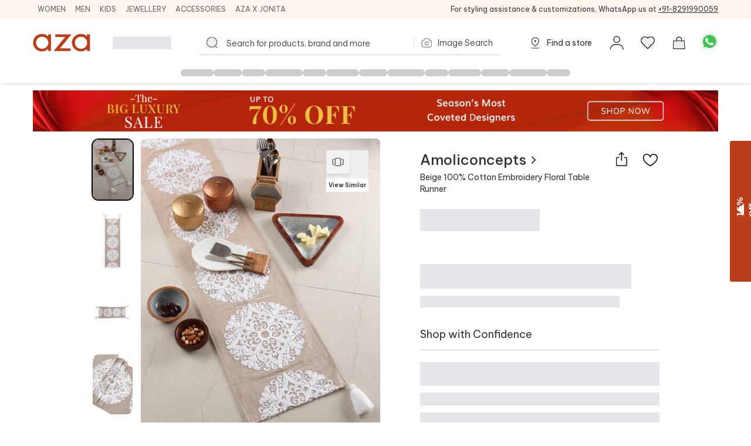

--- FILE ---
content_type: text/html; charset=utf-8
request_url: https://www.azafashions.com/products/floral-embroidered-table-runner/365854
body_size: 21710
content:
<!DOCTYPE html><html lang="en-in"><head><meta charSet="utf-8"/><link rel="preconnect" href="https://static3.azafashions.com"/><link rel="dns-prefetch" href="https://static3.azafashions.com"/><link rel="preload" href="https://static3.azafashions.com/tr:w-450/uploads/product_gallery/1-0466752001674288722.JPG" as="image" fetchpriority="high"/><meta name="mobile-web-app-capable" content="yes"/><meta name="apple-mobile-web-app-capable" content="yes"/><meta name="apple-mobile-web-app-status-bar-style" content="default"/><meta name="viewport" content="width=device-width,minimum-scale=1,user-scalable=no"/><link rel="alternate" hrefLang="x-default" href="https://www.azafashions.com/products/floral-embroidered-table-runner/365854"/><link rel="alternate" hrefLang="en-us" href="https://www.azafashions.com/en-us/products/floral-embroidered-table-runner/365854"/><link rel="alternate" hrefLang="en-gb" href="https://www.azafashions.com/en-gb/products/floral-embroidered-table-runner/365854"/><link rel="alternate" hrefLang="en-ca" href="https://www.azafashions.com/en-ca/products/floral-embroidered-table-runner/365854"/><link rel="alternate" hrefLang="en-au" href="https://www.azafashions.com/en-au/products/floral-embroidered-table-runner/365854"/><link rel="alternate" hrefLang="en-sg" href="https://www.azafashions.com/en-sg/products/floral-embroidered-table-runner/365854"/><link rel="alternate" hrefLang="en-ae" href="https://www.azafashions.com/en-ae/products/floral-embroidered-table-runner/365854"/><script type="application/ld+json">{"@context":"https://schema.org","@type":"Organization","name":"Aza Fashions","legalName":"Aza Fashions Private Limited","description":"Aza Fashions - A leading designer destination that offers Indian ethnic wear for women, men, and kids worldwide. Shop a luxurious selection of wedding couture, festive jewellery, and more.","url":"https://www.azafashions.com","logo":"/skin/img/aza_logo.svg","foundingDate":"Sept, 2004","sameAs":["https://twitter.com/aza_fashions","https://www.instagram.com/azafashions","https://www.facebook.com/AzaFashions","https://www.youtube.com/channel/UCdGgN7PpjShedDI2bGtC6NA"],"founders":{"@type":"Person","name":"Dr. Alka Nishar"},"address":{"@type":"PostalAddress","streetAddress":"NAMAN MIDTOWN, 'A' WING, OFFICE NO. 1801, 18TH FLOOR, SENAPATI BAPAT MARG, PRABHADEVI MUMBAI, MUMBAI CITY MH, MAHARASHTRA, INDIA ","addressLocality":"Prabhadevi","addressRegion":"Mumbai","postalCode":"400025","addressCountry":{"@type":"Country","name":"India"}},"contactPoint":[{"@type":"ContactPoint","contactType":"customer support","telephone":"02242792123","hoursAvailable":{"@type":"OpeningHoursSpecification","name":"Mon - Saturday 10:00 - 22:00"}},{"@type":"ContactPoint","contactType":"customer support","telephone":"+12132135273","hoursAvailable":{"@type":"OpeningHoursSpecification","name":"Mon - Saturday 10:00 - 22:00"}}],"email":"contactus@azafashions.com"}</script><script type="application/ld+json">{"@context":"https://schema.org","@type":"WebSite","url":"https://www.azafashions.com/","potentialAction":[{"@type":"SearchAction","target":"https://www.azafashions.com/search?q={search_term_string}","query-input":"required name=search_term_string"}]}</script><script type="application/ld+json">{"@context":"https://schema.org/","@type":"WebPage","name":"Amoliconcepts Beige 100% Cotton Embroidery Floral Table Runner","speakable":{"@type":"SpeakableSpecification","xpath":["/html/head/title","/html/head/meta[@name='description']/@content"]},"url":"https://www.azafashions.com/products/amoliconcepts-floral-embroidered-table-runner/365854"}</script><title>undefined.</title><link rel="canonical" href="https://www.azafashions.com/products/amoliconcepts-floral-embroidered-table-runner/365854"/><meta name="keywords"/><meta name="description"/><meta property="og:title" content="undefined."/><meta property="og:description"/><meta property="og:type" content="website"/><meta property="og:url" content="https://www.azafashions.com/products/amoliconcepts-floral-embroidered-table-runner/365854"/><meta property="og:image" content="/skin/img/aza_logo.svg"/><meta property="og:type" content="website"/><meta property="og:site_name" content="Azafashions.com"/><meta property="og:email" content="contactus@azafashions.com"/><meta property="og:phone_number" content="+91 8291990059"/><meta property="fb:admins" content="azafashions"/><meta name="twitter:card" content="summary"/><meta name="twitter:site" content="@Aza_Fashions"/><meta name="twitter:title" content="undefined."/><meta name="twitter:description"/><meta name="Copyright" content="Copyright 2024. All Rights Reserved."/><link rel="preload" as="image" href="https://static3.azafashions.com/uploads/bullet_menu_images/BLS-PDP-Desktop.jpg" fetchpriority="high"/><meta name="next-head-count" content="38"/><link rel="shortcut icon" href="/images/favicon.png"/><link rel="preload" href="/_next/static/media/eaead17c7dbfcd5d-s.p.woff2" as="font" type="font/woff2" crossorigin="anonymous" data-next-font="size-adjust"/><link rel="preload" href="/_next/static/media/c1cea951ee9d7b7a-s.p.woff2" as="font" type="font/woff2" crossorigin="anonymous" data-next-font="size-adjust"/><link rel="preload" href="/_next/static/media/5ab5267d02dae909-s.p.woff2" as="font" type="font/woff2" crossorigin="anonymous" data-next-font="size-adjust"/><link rel="preload" href="/_next/static/media/e11f95d95ac59fa4-s.p.woff2" as="font" type="font/woff2" crossorigin="anonymous" data-next-font="size-adjust"/><link rel="preload" href="/_next/static/media/8201559e247ad180-s.p.woff2" as="font" type="font/woff2" crossorigin="anonymous" data-next-font="size-adjust"/><link rel="preload" href="/_next/static/media/25ab8995c98996d7-s.p.woff2" as="font" type="font/woff2" crossorigin="anonymous" data-next-font="size-adjust"/><link rel="preload" href="/_next/static/css/9ee81828df8596b8.css" as="style"/><link rel="stylesheet" href="/_next/static/css/9ee81828df8596b8.css" data-n-g=""/><link rel="preload" href="/_next/static/css/1520e401a9988dc7.css" as="style"/><link rel="stylesheet" href="/_next/static/css/1520e401a9988dc7.css" data-n-p=""/><link rel="preload" href="/_next/static/css/e2d373631b2e3010.css" as="style"/><link rel="stylesheet" href="/_next/static/css/e2d373631b2e3010.css"/><noscript data-n-css=""></noscript><script defer="" nomodule="" src="/_next/static/chunks/polyfills-c67a75d1b6f99dc8.js"></script><script defer="" src="/_next/static/chunks/3491.51f468411876c413.js"></script><script defer="" src="/_next/static/chunks/3419.77d89504d4e519c3.js"></script><script defer="" src="/_next/static/chunks/6421.c98720adb1276e6c.js"></script><script defer="" src="/_next/static/chunks/1653-6fdf241f943fb8aa.js"></script><script defer="" src="/_next/static/chunks/1552.4822b330441631b0.js"></script><script defer="" src="/_next/static/chunks/6081.d7a36903f6ebca98.js"></script><script src="/_next/static/chunks/webpack-b8b114fdf3c6bd9a.js" defer=""></script><script src="/_next/static/chunks/framework-ce84985cd166733a.js" defer=""></script><script src="/_next/static/chunks/main-372d2ac33df416c3.js" defer=""></script><script src="/_next/static/chunks/pages/_app-57bea8ea6b3bbbee.js" defer=""></script><script src="/_next/static/chunks/0c428ae2-aed5f7148ec9cdfd.js" defer=""></script><script src="/_next/static/chunks/5c0b189e-36a7ed5975c70d6d.js" defer=""></script><script src="/_next/static/chunks/95b64a6e-1933b7ed396c15df.js" defer=""></script><script src="/_next/static/chunks/1bfc9850-9656063e3a79c055.js" defer=""></script><script src="/_next/static/chunks/d64684d8-aa319a31c5e2e83f.js" defer=""></script><script src="/_next/static/chunks/8159-4d033d7fa0257447.js" defer=""></script><script src="/_next/static/chunks/1852-781b745d029739c3.js" defer=""></script><script src="/_next/static/chunks/833-8c76263a0934df27.js" defer=""></script><script src="/_next/static/chunks/5442-fb56c39fb1ad2b6f.js" defer=""></script><script src="/_next/static/chunks/3093-174490b60cb3c377.js" defer=""></script><script src="/_next/static/chunks/8469-cb9d5b24f01683e2.js" defer=""></script><script src="/_next/static/chunks/3153-919e6724a58eb78b.js" defer=""></script><script src="/_next/static/chunks/3602-4283a5ed5ff44e38.js" defer=""></script><script src="/_next/static/chunks/6365-4e5ee35d44b87b8f.js" defer=""></script><script src="/_next/static/chunks/5626-b22ebcea393cd33d.js" defer=""></script><script src="/_next/static/chunks/4626-b31bfde8d5dcfa78.js" defer=""></script><script src="/_next/static/chunks/8344-d2d80476d8ed61b2.js" defer=""></script><script src="/_next/static/chunks/7873-e1daa5cb36622059.js" defer=""></script><script src="/_next/static/chunks/9982-8ac6620b643f3a87.js" defer=""></script><script src="/_next/static/chunks/7501-08980abd531dc679.js" defer=""></script><script src="/_next/static/chunks/5102-ac9ccf95d2fd3fe8.js" defer=""></script><script src="/_next/static/chunks/1395-733610752cc550d1.js" defer=""></script><script src="/_next/static/chunks/pages/products/%5BproductName%5D/%5Bid%5D-5c2b10f2b02416f3.js" defer=""></script><script src="/_next/static/o0CRke_spqw27CBlw3xot/_buildManifest.js" defer=""></script><script src="/_next/static/o0CRke_spqw27CBlw3xot/_ssgManifest.js" defer=""></script>
<script>(window.BOOMR_mq=window.BOOMR_mq||[]).push(["addVar",{"rua.upush":"false","rua.cpush":"true","rua.upre":"false","rua.cpre":"false","rua.uprl":"false","rua.cprl":"false","rua.cprf":"false","rua.trans":"SJ-d94ae80d-ac83-46e9-a77a-85b8ece9ab94","rua.cook":"false","rua.ims":"false","rua.ufprl":"false","rua.cfprl":"true","rua.isuxp":"false","rua.texp":"norulematch","rua.ceh":"false","rua.ueh":"false","rua.ieh.st":"0"}]);</script>
                              <script>!function(e){var n="https://s.go-mpulse.net/boomerang/";if("True"=="True")e.BOOMR_config=e.BOOMR_config||{},e.BOOMR_config.PageParams=e.BOOMR_config.PageParams||{},e.BOOMR_config.PageParams.pci=!0,n="https://s2.go-mpulse.net/boomerang/";if(window.BOOMR_API_key="36NSY-WWV8U-QUAYV-G6LVX-J4W2T",function(){function e(){if(!o){var e=document.createElement("script");e.id="boomr-scr-as",e.src=window.BOOMR.url,e.async=!0,i.parentNode.appendChild(e),o=!0}}function t(e){o=!0;var n,t,a,r,d=document,O=window;if(window.BOOMR.snippetMethod=e?"if":"i",t=function(e,n){var t=d.createElement("script");t.id=n||"boomr-if-as",t.src=window.BOOMR.url,BOOMR_lstart=(new Date).getTime(),e=e||d.body,e.appendChild(t)},!window.addEventListener&&window.attachEvent&&navigator.userAgent.match(/MSIE [67]\./))return window.BOOMR.snippetMethod="s",void t(i.parentNode,"boomr-async");a=document.createElement("IFRAME"),a.src="about:blank",a.title="",a.role="presentation",a.loading="eager",r=(a.frameElement||a).style,r.width=0,r.height=0,r.border=0,r.display="none",i.parentNode.appendChild(a);try{O=a.contentWindow,d=O.document.open()}catch(_){n=document.domain,a.src="javascript:var d=document.open();d.domain='"+n+"';void(0);",O=a.contentWindow,d=O.document.open()}if(n)d._boomrl=function(){this.domain=n,t()},d.write("<bo"+"dy onload='document._boomrl();'>");else if(O._boomrl=function(){t()},O.addEventListener)O.addEventListener("load",O._boomrl,!1);else if(O.attachEvent)O.attachEvent("onload",O._boomrl);d.close()}function a(e){window.BOOMR_onload=e&&e.timeStamp||(new Date).getTime()}if(!window.BOOMR||!window.BOOMR.version&&!window.BOOMR.snippetExecuted){window.BOOMR=window.BOOMR||{},window.BOOMR.snippetStart=(new Date).getTime(),window.BOOMR.snippetExecuted=!0,window.BOOMR.snippetVersion=12,window.BOOMR.url=n+"36NSY-WWV8U-QUAYV-G6LVX-J4W2T";var i=document.currentScript||document.getElementsByTagName("script")[0],o=!1,r=document.createElement("link");if(r.relList&&"function"==typeof r.relList.supports&&r.relList.supports("preload")&&"as"in r)window.BOOMR.snippetMethod="p",r.href=window.BOOMR.url,r.rel="preload",r.as="script",r.addEventListener("load",e),r.addEventListener("error",function(){t(!0)}),setTimeout(function(){if(!o)t(!0)},3e3),BOOMR_lstart=(new Date).getTime(),i.parentNode.appendChild(r);else t(!1);if(window.addEventListener)window.addEventListener("load",a,!1);else if(window.attachEvent)window.attachEvent("onload",a)}}(),"".length>0)if(e&&"performance"in e&&e.performance&&"function"==typeof e.performance.setResourceTimingBufferSize)e.performance.setResourceTimingBufferSize();!function(){if(BOOMR=e.BOOMR||{},BOOMR.plugins=BOOMR.plugins||{},!BOOMR.plugins.AK){var n="true"=="true"?1:0,t="",a="ck6l2jax2fpe22lurkka-f-222fc9203-clientnsv4-s.akamaihd.net",i="false"=="true"?2:1,o={"ak.v":"39","ak.cp":"1531585","ak.ai":parseInt("975128",10),"ak.ol":"0","ak.cr":8,"ak.ipv":4,"ak.proto":"h2","ak.rid":"d16082d1","ak.r":52356,"ak.a2":n,"ak.m":"dscr","ak.n":"ff","ak.bpcip":"18.188.189.0","ak.cport":38004,"ak.gh":"23.52.107.110","ak.quicv":"","ak.tlsv":"tls1.3","ak.0rtt":"","ak.0rtt.ed":"","ak.csrc":"-","ak.acc":"","ak.t":"1769245332","ak.ak":"hOBiQwZUYzCg5VSAfCLimQ==hS/[base64]/2YQfuNjB0E4qHQX7uk0G/lb+O508OBBBoWyW21dVFmBdkCIYb6/KnEfVekgKE7V2sNHbEsjIZ+N/NCaZG72YyLWbhd7d7+T3078NMbJY2O1fMoO4DSij6YC9g92X7qmPWdJ7iC5A=","ak.pv":"296","ak.dpoabenc":"","ak.tf":i};if(""!==t)o["ak.ruds"]=t;var r={i:!1,av:function(n){var t="http.initiator";if(n&&(!n[t]||"spa_hard"===n[t]))o["ak.feo"]=void 0!==e.aFeoApplied?1:0,BOOMR.addVar(o)},rv:function(){var e=["ak.bpcip","ak.cport","ak.cr","ak.csrc","ak.gh","ak.ipv","ak.m","ak.n","ak.ol","ak.proto","ak.quicv","ak.tlsv","ak.0rtt","ak.0rtt.ed","ak.r","ak.acc","ak.t","ak.tf"];BOOMR.removeVar(e)}};BOOMR.plugins.AK={akVars:o,akDNSPreFetchDomain:a,init:function(){if(!r.i){var e=BOOMR.subscribe;e("before_beacon",r.av,null,null),e("onbeacon",r.rv,null,null),r.i=!0}return this},is_complete:function(){return!0}}}}()}(window);</script></head><body><div id="__next"><noscript><iframe src="https://www.googletagmanager.com/ns.html?id=GTM-WSJVLF6Q" height="0" width="0" style="display:none;visibility:hidden"></iframe></noscript><div class="__className_d6f4a7"><header class="sticky top-0 z-20 max-w-full mx-auto bg-white lg:hidden mobileHeader shadow-[0px_1px_3px_0px_rgba(66,66,66,0.15),_0px_0px_0px_1px_rgba(66,66,66,0.05)]"><div class=""><div class="flex justify-between px-3 pt-5 pb-3"><div class="flex items-center space-x-3"><button class="w-5 h-[18px] bgImages" style="background-position:-361px -312px"></button><a class="bgImages w-[80px] h-[27px] block bg-[position:-550px_-10px]" href="/"></a><button class="flex items-center text-[13px] space-x-0.5 relative data-[appinit=true]:before:hidden data-[appinit=false]:before:content-[&#x27;&#x27;] before:absolute before:left-0 before:top-0 before:bg-gray-200 before:z-10 before:animate-pulse before:w-full before:h-full [&amp;[data-appinit=false]&gt;*]:invisible outline-none" data-appinit="false"><span>INR ₹</span><i class="block w-2 h-2 bgImages bg-[position:-444px_-269px]"></i></button></div><div class="flex items-center space-x-4"><div class="relative mt-[2px]"><i class="bgImages scale-110 block w-[21px] h-5 bg-[position:-301px_-313px]"></i></div><div class="relative"><a href="/checkout/cart"><i class="bgImages scale-105 block w-[21px] h-5 bg-[position:-301px_-285px]"></i></a></div></div></div><div class="overflow-auto flex-nowrap scrollbar-none flex"><ul class="flex text-sm text-azaBlackShade3"><li class="relative px-4 py-2 whitespace-nowrap"><a href="/"><div>Women<i class="absolute w-full h-0.5 bg-azaBlackShade3 rounded-tl-sm rounded-tr-sm left-0 bottom-0"></i></div></a></li><li class="relative px-4 py-2 whitespace-nowrap"><a href="/men"><div>Men</div></a></li><li class="relative px-4 py-2 whitespace-nowrap"><a href="/kids"><div>Kids</div></a></li><li class="relative px-4 py-2 whitespace-nowrap"><a href="/jewellery"><div>Jewellery</div></a></li><li class="relative px-4 py-2 whitespace-nowrap"><a href="/accessories"><div>Accessories</div></a></li><li class="relative px-4 py-2 whitespace-nowrap"><a target="_blank" href="https://www.azafashions.com/blog/cover-stories"><div>Aza X Jonita</div></a></li></ul></div></div></header><header class="sticky top-0 z-20 hidden max-w-full mx-auto bg-white shadow-sm lg:block lg:shadow-[0px_1px_3px_0px_rgba(66,66,66,0.15),_0px_0px_0px_1px_rgba(66,66,66,0.05)]"><div class=" bg-sectionBG"><div class="flex items-center justify-between wrapperContainer"><div><ul class="flex items-center text-[11px] xl:text-xs uppercase gap-x-4"><li class="px-2 py-1.5 border-b-2 border-t-2 border-t-transparent border-b-black text-azaBlackShade3"><div><a href="/">Women</a></div></li><li class="px-2 py-1.5 border-b-2 border-t-2 border-t-transparent border-b-transparent text-azaBlackShade4"><div><a href="/men">Men</a></div></li><li class="px-2 py-1.5 border-b-2 border-t-2 border-t-transparent border-b-transparent text-azaBlackShade4"><div><a href="/kids">Kids</a></div></li><li class="px-2 py-1.5 border-b-2 border-t-2 border-t-transparent border-b-transparent text-azaBlackShade4"><div><a href="/jewellery">Jewellery</a></div></li><li class="px-2 py-1.5 border-b-2 border-t-2 border-t-transparent border-b-transparent text-azaBlackShade4"><div><a href="/accessories">Accessories</a></div></li><li class="px-2 py-1.5 border-b-2 border-t-2 border-t-transparent border-b-transparent text-azaBlackShade4"><div><a target="_blank" href="https://www.azafashions.com/blog/cover-stories">Aza X Jonita</a></div></li></ul></div><div class="text-xs leading-5 text-azaBlackShade3">For styling assistance &amp; customizations, WhatsApp us at<!-- --> <a href="https://api.whatsapp.com/send?phone=918291990059&amp;text=Hello!%20I%20want%20to%20shop%20on%20Aza,%20and%20have%20a%20question%20I%27d%20like%20to%20ask%20-%20https://www.azafashions.com/" class="underline">+91-8291990059</a></div></div></div><nav class="relative flex-col hidden bg-white lg:flex"><div class="flex items-center justify-between h-[50px] mt-4 mb-2 px-16 wrapperContainer"><div class="flex items-center space-x-7 xl:space-x-9"><a class="block bgImages w-[100px] h-[30px] bg-[position:-444px_-12px]" href="/"></a><div class="w-[100px] h-[22px] bg-gray-200 animate-pulse"></div></div><div class="relative flex-1 px-12 maxScrn:px-32"><form class="flex items-center border-b border-[#d2d2d2] rounded-sm false"><button class="w-[18px] h-[17px] scale-110 mx-3 cursor-pointer bgImages flex-[0_0_18px]" style="background-position:-241px -268.5px"></button><input type="search" placeholder="Search for products, brand and more" class="flex-1 py-2 px-1 border-none font-light placeholder:text-xs xl:placeholder:text-sm placeholder:text-azaBlackShade3 focus:outline-none __className_d6f4a7" autoComplete="off" autoCorrect="off"/><section><label for="imageSearchIO_deskNav" class="flex items-center px-3 space-x-2 cursor-pointer lg:h-10"><div class="w-px h-6 mr-3 bg-azaGreyShade1"></div><input type="file" name="" id="imageSearchIO_deskNav" class="hidden w-0 h-0" accept="image/*"/><i class="bgImages block w-5 h-4 !ml-0 flex-[0_0_20px] bg-[position:-216px_-269px]"></i><span class="hidden text-xs xl:text-sm font-light md:block text-azaBlackShade3 __className_d6f4a7">Image Search</span></label></section></form></div><span class="flex items-center justify-between space-x-8"><a class="flex items-center space-x-2 text-azaBlackShade3" href="/store-locator"><i class="block w-6 h-6 cursor-pointer bgImages" style="background-position:-266px -268px"></i><p class="text-xs xl:text-sm">Find a store</p></a><div class="relative userProfileIcon cursor-pointer [&amp;&gt;div]:hover:block"><div class="!flex items-center space-x-[10px] relative"><div class="flex flex-col items-center"><i class="block w-[21px] h-5 scale-[1.15] cursor-pointer bgImages bg-[position:-328px_-311px]"></i></div></div></div><button class="relative flex flex-col items-center cursor-pointer"><i class="block w-[21px] h-5 scale-[1.2] cursor-pointer bgImages bg-[position:-301px_-313px]"></i></button><button class="relative flex flex-col items-center cursor-pointer" id="dskATCPortal"><i class="block w-[21px] h-5 scale-[1.05] cursor-pointer bgImages bg-[position:-301px_-285px]"></i></button><div class="relative w-6 h-6"><a href="https://api.whatsapp.com/send?phone=918291990059&amp;text=Hello! I want to shop on Aza, and have a question I&#x27;d like to ask - https://www.azafashions.com/products/floral-embroidered-table-runner/365854" target="_blank" rel="noreferrer"><div class="block w-6 h-6 scale-150 bgImages bg-[position:-375px_-199px]"></div></a></div></span></div><div class="relative"><div class="relative"><div class="wrapperContainer flex __className_d6f4a7 justify-center"><ul class="flex items-center justify-center h-9 gap-x-5"><li class="h-3 rounded-full w-14 animate-pulse bg-black/20"></li><li class="w-12 h-3 rounded-full animate-pulse bg-black/20"></li><li class="w-10 h-3 rounded-full animate-pulse bg-black/20"></li><li class="w-16 h-3 rounded-full animate-pulse bg-black/20"></li><li class="w-10 h-3 rounded-full animate-pulse bg-black/20"></li><li class="h-3 rounded-full w-14 animate-pulse bg-black/20"></li><li class="w-12 h-3 rounded-full animate-pulse bg-black/20"></li><li class="w-16 h-3 rounded-full animate-pulse bg-black/20"></li><li class="w-10 h-3 rounded-full animate-pulse bg-black/20"></li><li class="h-3 rounded-full w-14 animate-pulse bg-black/20"></li><li class="w-12 h-3 rounded-full animate-pulse bg-black/20"></li><li class="w-16 h-3 rounded-full animate-pulse bg-black/20"></li><li class="w-10 h-3 rounded-full animate-pulse bg-black/20"></li></ul></div></div></div></nav></header><div class="fixed z-10 bottom-[130px] right-3 lg:bottom-6 lg:right-10"><div class="flex flex-col items-center justify-center gap-4"><button class="hidden  items-center p-2 custom-box-shadow bg-[#fff] transition-opacity hover:bg-gray-100 focus:outline-none rounded-full"><svg xmlns="http://www.w3.org/2000/svg" fill="none" viewBox="0 0 24 24" stroke="currentColor" aria-hidden="true" class="w-6 h-6 cursor-pointer"><path stroke-linecap="round" stroke-linejoin="round" stroke-width="2" d="M5 15l7-7 7 7"></path></svg></button></div></div><main class="mt-3"><main class="wrapperContainer"><div class="pt-[6%] relative overflow-hidden mb-3"><a target="_blank" href="/big-luxury-sale"><img alt="big-luxury-sale" fetchpriority="high" decoding="async" data-nimg="fill" class="object-contain" style="position:absolute;height:100%;width:100%;left:0;top:0;right:0;bottom:0;color:transparent" src="https://static3.azafashions.com/uploads/bullet_menu_images/BLS-PDP-Desktop.jpg"/></a></div><div class="flex flex-col flex-wrap justify-between lg:flex-row"><div class="z-10 sticky w-[510px] flex-[0_0_510px] h-3/5 lg:ml-[50px] xl:ml-[100px] top-[122px]"><div class="flex"><div class="relative flex-[0_0_7%] lg:flex-[0_0_72px] overflow-auto scrollbar-none "><div class="absolute top-0 flex flex-col self-start w-full overflow-auto bottom-4 scroll-smooth scrollbar-none"><div class="relative mb-4 overflow-hidden border-2  last:mb-0 rounded-xl border-black before:content-[&#x27;&#x27;] before:absolute before:w-full before:h-full before:left-0 before:top-0 before:bg-black/20 before:z-10 cursor-pointer"><div class="pt-[150%] object-cover animate-pulse cursor-pointer bg-Border_Shade_IO"><img alt="Buy_Amoliconcepts_Beige 100% Cotton Embroidery Floral Table Runner_at_Aza_Fashions" title="Buy Amoliconcepts Beige 100% Cotton Embroidery Floral Table Runner at Aza Fashions" loading="lazy" decoding="async" data-nimg="fill" class="absolute top-0 left-0" style="position:absolute;height:100%;width:100%;left:0;top:0;right:0;bottom:0;color:transparent" src="https://static3.azafashions.com/tr:w-100/uploads/product_gallery/1-0466752001674288722.JPG"/></div></div><div class="relative mb-4 overflow-hidden border-2  last:mb-0 rounded-xl border-transparent"><div class="pt-[150%] object-cover animate-pulse cursor-pointer bg-Border_Shade_IO"><img alt="Shop_Amoliconcepts_Beige 100% Cotton Embroidery Floral Table Runner_at_Aza_Fashions" title="Shop Amoliconcepts Beige 100% Cotton Embroidery Floral Table Runner at Aza Fashions" loading="lazy" decoding="async" data-nimg="fill" class="absolute top-0 left-0" style="position:absolute;height:100%;width:100%;left:0;top:0;right:0;bottom:0;color:transparent" src="https://static3.azafashions.com/tr:w-100/uploads/product_gallery/2-0626144001674288722.JPG"/></div></div><div class="relative mb-4 overflow-hidden border-2  last:mb-0 rounded-xl border-transparent"><div class="pt-[150%] object-cover animate-pulse cursor-pointer bg-Border_Shade_IO"><img alt="Amoliconcepts_Beige 100% Cotton Embroidery Floral Table Runner_Online_at_Aza_Fashions" title="Amoliconcepts Beige 100% Cotton Embroidery Floral Table Runner Online at Aza Fashions" loading="lazy" decoding="async" data-nimg="fill" class="absolute top-0 left-0" style="position:absolute;height:100%;width:100%;left:0;top:0;right:0;bottom:0;color:transparent" src="https://static3.azafashions.com/tr:w-100/uploads/product_gallery/ACHMRN0043-3-0773759001674288722.JPG"/></div></div><div class="relative mb-4 overflow-hidden border-2  last:mb-0 rounded-xl border-transparent"><div class="pt-[150%] object-cover animate-pulse cursor-pointer bg-Border_Shade_IO"><img alt="Buy_Amoliconcepts_Beige 100% Cotton Embroidery Floral Table Runner_Online_at_Aza_Fashions" title="Buy Amoliconcepts Beige 100% Cotton Embroidery Floral Table Runner Online at Aza Fashions" loading="lazy" decoding="async" data-nimg="fill" class="absolute top-0 left-0" style="position:absolute;height:100%;width:100%;left:0;top:0;right:0;bottom:0;color:transparent" src="https://static3.azafashions.com/tr:w-100/uploads/product_gallery/ACHMRN0043-4-0920285001674288722.JPG"/></div></div></div></div><div class="flex flex-col pl-3 justify-between flex-[0_0_calc(100%-90px)] false "><div class="relative pt-[150%]"><div class="absolute top-0 left-0 w-full h-full overflow-hidden rounded-lg desktopPDPImg"><img alt="Amoliconcepts Beige 100% Cotton Embroidery Floral Table Runner" loading="lazy" decoding="async" data-nimg="fill" class="cursor-zoom-in" style="position:absolute;height:100%;width:100%;left:0;top:0;right:0;bottom:0;color:transparent" src="https://static3.azafashions.com/tr:w-450/uploads/product_gallery/1-0466752001674288722.JPG"/><div class="absolute space-y-5 left-5 top-5"></div><div class="absolute space-y-5 right-5 top-5"><button class="flex, flex-row justify-items-center space-y-2"><span class="w-10 h-10 rounded  bg-[#F2F2F2] shadow-[0px_4px_4px_0px_#0000001A] flex justify-center items-center"><i class="w-5 h-4 bgImages block bg-[position:-604px_-56px]"></i></span><p class="p-1 font-semibold text-center bg-white rounded text-azaBlackShade3 text-xxs">View Similar</p></button></div><div class="absolute space-y-5 right-5 bottom-5"><button class="rounded-sm h-[28px] px-3 text-xs bg-Border_Shade text-azaBlackShade3 font-medium flex items-center text-left space-x-2 max-w-[100%]"><p class="line-clamp-1">Contains: <!-- --> </p><i class="block w-[14px] h-3 flex-[0_0_14px] bgImages bg-[position:-423px_-111px]"></i></button></div></div></div></div></div><div class="flex"><div class="flex-[0_0_7%] lg:flex-[0_0_72px] overflow-auto scrollbar-none"></div><div><div class="items-center w-full mx-auto my-4 lg:ml-5 text-xs font-normal flex text-[#737373] flex-wrap"><a href="/">Home</a><i class="not-italic">/</i><a href="/collection/home-decor">Home Decor</a><i class="not-italic">/</i><a href="/collection/home-decor/kitchen-and-dining">Kitchen &amp; Dining</a><i class="not-italic">/</i><a href="/collection/home-decor/kitchen-and-dining/table-and-kitchen-linen">Table &amp; Kitchen Linen</a></div></div></div></div><div class="w-full flex(0_0_calc(100%-(510px+100px+50px))) max-w-[calc(100%-(510px+100px+50px))] xl:flex(0_0_calc(100%-(510px+150px+100px))) xl:max-w-[calc(100%-(510px+150px+100px))] lg:mr-[50px] xl:mr-[100px] ml-[50px] pt-5"><div class="flex justify-between"><h1 class="flex-1 lg:max-w-[90%] xl:max-w-[80%] space-y-1"><div class="flex items-center justify-between lg:space-x-2 lg:justify-normal"><a class="flex items-center text-lg font-medium lg:text-lg xl:text-2xl text-azaBlackShade3" href="/designers/amoliconcepts/3183">Amoliconcepts<!-- --> <i class="block w-[13px] h-[13px] flex-[0_0_13px] bgImages bg-[position:-430px_-265px]"></i></a></div><p class="text-sm text-azaBlackShade3">Beige 100% Cotton Embroidery Floral Table Runner</p></h1><div class="flex items-start space-x-4"></div></div><div class="mt-6"><div class="relative before:content-[&#x27;&#x27;] before:absolute before:left-0 before:top-0 before:bg-gray-200 before:z-10 before:animate-pulse before:w-1/2 before:h-full   [&amp;&gt;*]:invisible"><div class="relative flex items-center space-x-1.5"><p class="font-medium leading-[22px] lg:leading-6 lg:text-lg"><span class="font-normal"></span>0000</p><div class="relative z-10 cursor-pointer"><i class="block w-5 h-5 rounded-full bgImages" style="background-position:-49px -248px"></i><div class="relative z-[12] lg:z-10"></div></div></div> <p class="text-xs leading-3 mt-0.5 lg:text-xxs text-azaBlackShade3">(Import duties included)</p></div></div><div class="mt-6 space-y-4 lg:space-y-8"><div class="flex space-x-5 items-baseline"><div class="w-full lg:w-auto"><ul class="relative flex flex-wrap gap-2 text-xs lg:text-xs lg:gap-2 text-azaBlackShade3"></ul></div></div><div><div class="h-[42px] w-[360px] mb-3 bg-gray-200 animate-pulse"></div><div class="w-10/12 h-5 bg-gray-200 animate-pulse"></div></div><div><div><div class="flex justify-between pb-3 border-b border-azaGreyShade4 text-azaBlackShade3"><span class="lg:text-lg">Shop with Confidence</span></div><div class="pt-5 grid grid-cols-1 gap-y-3 xl:grid-cols-2"><p class="text-[13px]  flex items-start gap-x-2 text-azaBlackShade3 before:content-[&#x27;&#x27;] before:absolute before:left-0 before:top-0 before:bg-gray-200 before:z-10 before:animate-pulse before:w-full before:h-full [&amp;&gt;*]:invisible relative border"><i class="w-5 h-5 bgImages bg-[position:-446px_-310px] flex-[0_0_20px]"></i><span>7 days Return &amp; Exchange<!-- --> </span></p><p class="text-[13px]  flex items-start gap-x-2 text-azaBlackShade3 before:content-[&#x27;&#x27;] before:absolute before:left-0 before:top-0 before:bg-gray-200 before:z-10 before:animate-pulse before:w-full before:h-full [&amp;&gt;*]:invisible relative border"><i class="w-5 h-5 bgImages bg-[position:-446px_-310px] flex-[0_0_20px]"></i><span>Free Shipping above Rs. 2000<!-- --> </span></p><p class="text-[13px]  flex items-start gap-x-2 text-azaBlackShade3 before:content-[&#x27;&#x27;] before:absolute before:left-0 before:top-0 before:bg-gray-200 before:z-10 before:animate-pulse before:w-full before:h-full [&amp;&gt;*]:invisible relative border"><i class="w-5 h-5 bgImages bg-[position:-446px_-310px] flex-[0_0_20px]"></i><span>Premium Quality<!-- --> </span></p><p class="text-[13px]  flex items-start gap-x-2 text-azaBlackShade3 before:content-[&#x27;&#x27;] before:absolute before:left-0 before:top-0 before:bg-gray-200 before:z-10 before:animate-pulse before:w-full before:h-full [&amp;&gt;*]:invisible relative border"><i class="w-5 h-5 bgImages bg-[position:-446px_-310px] flex-[0_0_20px]"></i><span>Custom fit and tailoring<!-- --> </span></p><p class="text-[13px]  flex items-start gap-x-2 text-azaBlackShade3 before:content-[&#x27;&#x27;] before:absolute before:left-0 before:top-0 before:bg-gray-200 before:z-10 before:animate-pulse before:w-full before:h-full [&amp;&gt;*]:invisible relative border"><i class="w-5 h-5 bgImages bg-[position:-446px_-310px] flex-[0_0_20px]"></i><span>Personalised Styling<!-- --> </span></p><p class="text-[13px]  flex items-start gap-x-2 text-azaBlackShade3 before:content-[&#x27;&#x27;] before:absolute before:left-0 before:top-0 before:bg-gray-200 before:z-10 before:animate-pulse before:w-full before:h-full [&amp;&gt;*]:invisible relative border"><i class="w-5 h-5 bgImages bg-[position:-446px_-310px] flex-[0_0_20px]"></i><span>Cash on Delivery<!-- --> </span></p></div></div></div><div><div><div class="flex justify-between pb-3 border-b border-azaGreyShade4 text-azaBlackShade3"><span class="lg:text-lg">Offers &amp; EMI</span></div><div class="pt-5 space-y-4"><div class="rounded-xl border-[#EDEDED] items-center max-w-[500px] border-0 bg-[#FFF6F0] text-center before:content-[&#x27;&#x27;] before:absolute before:left-0 before:top-0 before:bg-gray-200 before:z-10 before:animate-pulse before:w-full before:h-full [&amp;&gt;*]:invisible relative before:rounded-xl !bg-white"><div class="rounded-xl border border-[#EDEDED] items-center max-w-[500px] border-dashed px-3 lg:px-6 py-3 lg:py-[11px] bg-white flex"><div class="flex text-azaBlackShade3 flex-1 space-x-1 lg:space-x-4"><p class="flex text-sm"><p class="text-left line-clamp-1 text-ellipsis">Best Coupon:</p><button class="flex items-center pl-1 font-normal"><p class="text-left line-clamp-1 text-ellipsis"></p><i class="block w-5 h-5 bg-[position:-657px_-295px] bgImages ml-1.5"></i></button></p></div></div></div><div><div class="rounded-xl border border-[#EDEDED] items-center max-w-[500px] border-solid px-3 lg:px-6 py-3 lg:py-[11px] bg-white flex before:content-[&#x27;&#x27;] before:absolute before:left-0 before:top-0 before:bg-gray-200 before:z-10 before:animate-pulse before:w-full before:h-full [&amp;&gt;*]:invisible relative before:rounded-xl !bg-white"><div class="flex text-azaBlackShade3 flex-1 space-x-1 lg:space-x-4"><div class="relative flex items-center cursor-pointer"><p class="text-xs lg:text-sm"><b class="font-normal">Earn <!-- -->0<!-- --> </b>Aza Cash</p><i class="block bgImages w-5 h-4 flex-[0_0_20px] bg-[position:-560px_-311px] ml-1"></i></div></div></div></div><div class="rounded-xl border border-[#EDEDED] items-center max-w-[500px] border-solid px-3 lg:px-6 py-3 lg:py-[11px] bg-white flex before:content-[&#x27;&#x27;] before:absolute before:left-0 before:top-0 before:bg-gray-200 before:z-10 before:animate-pulse before:w-full before:h-full [&amp;&gt;*]:invisible relative before:rounded-xl !bg-white"><div class="flex text-azaBlackShade3 items-center flex-1 space-x-1 lg:space-x-4"><div class="leading-[0]"><p class="text-xs lg:text-sm">EMI starts at <i class="inline not-italic">/month for <!-- --> months.</i><span class="text-xs lg:block text-azaBlackShade3"> <!-- --> EMI Available</span></p></div></div><button class="flex items-center before:content-[&#x27;&#x27;] relative before:w-[1px] before:h-full before:absolute before:bg-gradient-to-t from-white via-[#999999] to-white px-3 before:left-0 space-x-2 font-light"><span class="text-[13px]">All EMI Plans</span><i class="block w-[19px] h-[18px] bgImages bg-[position:-536px_-310px]"></i></button></div></div></div></div><div class="space-y-10"><div><button class="flex justify-between w-full text-azaBlackShade3 items-center pb-3 border-b border-azaGreyShade4" aria-expanded="false"><span class="lg:text-lg">Product Details</span><div class=""><i class="block w-3 h-3 scale-125 bgImages transition-transform duration-300 " style="background-position:-119px -102px"></i></div></button><div class="overflow-hidden transition-all duration-300 ease-in-out" style="height:0px"><div class="clear-both mt-0 text-sm lg:mt-0 text-azaBlackShade3"><div class="my-4 text-sm font-light leading-6 text-azaBlackShade3">Beige table runner white floral embroidery &amp; tassel border.</div><div class="text-sm font-normal !leading-6 text-azaBlackShade3 transition-all overflow-hidden"><div class="grid grid-cols-2 gap-5"><div class="text-azaBlackShade3 space-y-0.5"><div class="text-xs font-medium">Noteworthy Feature</div><div class="text-sm">Handcrafted, Dimensions L x W (inch): 60 x 12, Weight (in kg): 0.53, Volumetric weight (in kg): 1.36, Note: Only the table runner is being sold, Disclaimer: This item is handmade &amp; unique . It may have color variations &amp; imperfections inherent to handcrafted products which add to its beauty &amp; charm. In case of mouth blown glass slight scratches &amp; bubbles are inherent.</div></div><div class="text-azaBlackShade3 space-y-0.5"><div class="text-xs font-medium">Type of Work</div><div class="text-sm">embroidery</div></div><div class="text-azaBlackShade3 space-y-0.5"><div class="text-xs font-medium">Color</div><div class="text-sm">Beige, White</div></div><div class="text-azaBlackShade3 space-y-0.5"><div class="text-xs font-medium">Additional Details</div><div class="text-sm">Care: Dry Clean Only</div></div><div class="text-azaBlackShade3 space-y-0.5"><div class="text-xs font-medium">Style Genre</div><div class="text-sm">Contemporary</div></div></div><div><div class="flex flex-col gap-4 my-4"><div><div class="text-[#222] space-y-1"><div class="text-xs font-normal">Item ID</div><div class="text-sm">365854</div></div></div></div><div class="bg-[#F8F8F8] text-sm py-2 px-4 flex flex-col gap-1 rounded-lg"><span class="text-azaBlackShade3">Disclaimer</span><p class="font-light text-azaBlackShade3">Color of the actual product may vary from the image. These are made to order designer styles, hence expect a slight variation from the image displayed.<!-- --> <button class="font-normal underline">View Supplier Information</button></p></div></div></div></div></div></div><div><button class="flex justify-between w-full text-azaBlackShade3 items-center pb-3 border-b border-azaGreyShade4" aria-expanded="true"><span class="lg:text-lg">Shipping &amp; Returns</span><div class=""><i class="block w-3 h-3 scale-125 bgImages transition-transform duration-300 transform rotate-180" style="background-position:-119px -102px"></i></div></button><div class="overflow-hidden transition-all duration-300 ease-in-out" style="height:0px"><div class="clear-both mt-8 text-sm lg:mt-7 text-azaBlackShade3"><p class="text-[13px]  flex items-start gap-x-2 text-azaBlackShade3 before:content-[&#x27;&#x27;] before:absolute before:left-0 before:top-0 before:bg-gray-200 before:z-10 before:animate-pulse before:w-full before:h-full [&amp;&gt;*]:invisible relative border"><i class="w-5 h-5 bgImages bg-[position:-446px_-310px] flex-[0_0_20px]"></i><span>Loading..<!-- --> </span></p><p class="text-[13px]  flex items-start gap-x-2 text-azaBlackShade3 before:content-[&#x27;&#x27;] before:absolute before:left-0 before:top-0 before:bg-gray-200 before:z-10 before:animate-pulse before:w-full before:h-full [&amp;&gt;*]:invisible relative border"><i class="w-5 h-5 bgImages bg-[position:-446px_-310px] flex-[0_0_20px]"></i><span>Loading..<!-- --> </span></p><p class="text-[13px]  flex items-start gap-x-2 text-azaBlackShade3 before:content-[&#x27;&#x27;] before:absolute before:left-0 before:top-0 before:bg-gray-200 before:z-10 before:animate-pulse before:w-full before:h-full [&amp;&gt;*]:invisible relative border"><i class="w-5 h-5 bgImages bg-[position:-446px_-310px] flex-[0_0_20px]"></i><span>Loading..<!-- --> </span></p></div></div></div></div><div><div><p class="lg:text-lg text-azaBlackShade3">Customer Support</p><div class="flex items-center gap-3 px-3 mt-4 -mx-3 overflow-x-scroll scrollbar-none whitespace-nowrap lg:mt-4 lg:px-0 lg:mx-0"><a target="" rel="noreferrer" class="flex items-center flex-1 h-10 px-6 py-1 space-x-2 text-xs border rounded-full cursor-pointer max-w-max border-azaBlackShade3 text-azaBlackShade3"><i class="block w-6 h-6 bgImages bg-[position:-210px_-387px]"></i><span class="flex items-center justify-center">Chat with us</span></a><a href="tel:+12132135273" target="_blank" rel="noreferrer" class="flex items-center flex-1 h-10 py-1 pl-6 pr-6 space-x-2 text-xs border rounded-full max-w-max border-azaBlackShade3 text-azaBlackShade3"><i class="block w-6 h-6 bgImages bg-[position:-25px_-333px]"></i><span class="">+ 12132135273</span></a><a href="mailto:contactus@azafashions.com" target="_blank" rel="noreferrer" class="flex items-center flex-1 h-10 py-1 pl-6 pr-6 space-x-2 text-xs border rounded-full max-w-max border-azaBlackShade3 text-azaBlackShade3"><i class="block w-6 h-6 bgImages bg-[position:-51px_-332px]"></i><span class="">Mail us</span></a></div></div></div></div></div></div><div></div></main></main><footer class="max-w-full mx-auto bg-white border-t border-gray-300 footer"><div class="lg:block __className_d6f4a7 font-light"><div class="bg-[#fbfbfb]"><div class="px-10 mx-auto wrapperContainer"><div class="flex flex-col items-center justify-between pt-6 pb-12 lg:items-start lg:flex-row"><div class="flex flex-col items-center justify-center w-full lg:w-auto md:block"><div class="block bgImages w-[100px] h-[30px] bg-[position:-444px_-12px]"></div><div class="w-11/12 mx-auto mt-6 mb-3 md:hidden"><p class="mb-4 font-semibold text-center">Download the Aza Fashions app</p><div class="grid w-full grid-cols-2 gap-x-4 md:mb-0"><button class="relative pt-[30%]"><img alt="IOS Btn" loading="lazy" decoding="async" data-nimg="fill" style="position:absolute;height:100%;width:100%;left:0;top:0;right:0;bottom:0;color:transparent" src="/images/icons/appleBtn.png"/></button><button class="relative pt-[30%]"><img alt="IOS Btn" loading="lazy" decoding="async" data-nimg="fill" style="position:absolute;height:100%;width:100%;left:0;top:0;right:0;bottom:0;color:transparent" src="/images/icons/androidBtn.png"/></button></div></div><div class="hidden mt-3 lg:block"><ul class="space-y-3 columns-2 lg:columns-1 text-azaBlackShade3"><li class="text-sm cursor-pointer"><a href="/about-aza"><p>About Aza</p></a></li><li class="text-sm cursor-pointer"><a href="/careers"><p>Careers</p></a></li><li class="text-sm cursor-pointer"><a href="/events"><p>In Store Events</p></a></li><li class="text-sm cursor-pointer"><a href="/contact-us"><p>Contact Us</p></a></li><li class="text-sm cursor-pointer"><a href="/important-information"><p>Important Information</p></a></li></ul></div></div><div class="w-full lg:w-auto"><div><input type="checkbox" id="col_two" class="hidden peer"/><label for="col_two" class="flex items-center justify-between py-3 text-sm font-semibold text-center lg:text-left lg:py-0">BUYING GUIDE<i class="block peer-checked:bg-[-339px_-158px] bg-[-325px_-158px] lg:hidden bgImages w-[14px] h-[14px]"></i></label><div class="hidden mt-3 peer-checked:block lg:block"><ul class="space-y-3 columns-2 lg:columns-1 text-azaBlackShade3"><li class="text-sm cursor-pointer"><a href="/buy-gift-card"><p>Gift Card</p></a></li><li class="text-sm cursor-pointer"><a href="/gift-card-tc"><p>Gift Card T&amp;C</p></a></li><li class="text-sm cursor-pointer"><a href="/loyalty-referral-tc"><p>Aza Cash T&amp;C</p></a></li><li class="text-sm cursor-pointer"><a href="/loyalty-advantage"><p>Aza Advantage</p></a></li><li class="text-sm cursor-pointer"><a href="/coupon-code-offers-tc"><p>Coupon Code &amp; Offers T&amp;C</p></a></li><li class="text-sm cursor-pointer"><a href="/faqs"><p>FAQs</p></a></li><li class="text-sm cursor-pointer"><a href="/returns-exchanges"><p>Cancellations, Returns &amp; Exchanges</p></a></li><li class="text-sm cursor-pointer"><a href="/shipping-delivery"><p>Shipping &amp; Delivery</p></a></li><li class="text-sm cursor-pointer"><a href="/payment-options"><p>Payment Options</p></a></li><li class="text-sm cursor-pointer"><a href="/give-us-feedback"><p>Give Us Feedback</p></a></li><li class="text-sm cursor-pointer"><a href="/order-customization"><p>Order Customization</p></a></li><li class="text-sm cursor-pointer"><a href="/celebrity-style"><p>Celebrity Style</p></a></li></ul></div></div></div><div class="w-full lg:w-auto"><div><input type="checkbox" id="col_3" class="hidden peer"/><label for="col_3" class="flex items-center justify-between py-3 text-sm font-semibold text-center lg:text-left lg:py-0">ACCOUNT<i class="block peer-checked:bg-[-339px_-158px] bg-[-325px_-158px] lg:hidden bgImages w-[14px] h-[14px]"></i></label><div class="hidden mt-3 peer-checked:block lg:block"><ul class="space-y-3 columns-2 lg:columns-1 text-azaBlackShade3"><li class="text-sm cursor-pointer"><p>Orders &amp; Returns</p></li><li class="text-sm cursor-pointer"><p>Account Details</p></li><li class="text-sm cursor-pointer"><p>Aza Wallet</p></li><li class="text-sm cursor-pointer"><p>Addresses</p></li><li class="text-sm cursor-pointer"><p>Aza Cash</p></li></ul></div></div><div class="lg:mt-[30px]"><input type="checkbox" id="col_4" class="hidden peer"/><label for="col_4" class="flex items-center justify-between py-3 text-sm font-semibold text-center lg:text-left lg:py-0">POLICIES<i class="block peer-checked:bg-[-339px_-158px] bg-[-325px_-158px] lg:hidden bgImages w-[14px] h-[14px]"></i></label><div class="hidden mt-3 peer-checked:block lg:block"><ul class="space-y-3 columns-2 lg:columns-1 text-azaBlackShade3"><li class="text-sm cursor-pointer"><a href="/terms-and-conditions"><p>Terms &amp; Conditions</p></a></li><li class="text-sm cursor-pointer"><a href="/security-privacy"><p>Security &amp; Privacy</p></a></li><li class="text-sm cursor-pointer"><a href="/purchase-order-policy"><p>Purchase Order Policy</p></a></li></ul></div></div></div><div class="w-full lg:w-auto"><div><input type="checkbox" id="col_5" class="hidden peer"/><label for="col_5" class="flex items-center justify-between py-3 text-sm font-semibold text-center lg:text-left lg:py-0">CONTACT US<i class="block peer-checked:bg-[-339px_-158px] bg-[-325px_-158px] lg:hidden bgImages w-[14px] h-[14px]"></i></label><div class="hidden mt-3 peer-checked:block lg:block"><ul class="space-y-3 text-azaBlackShade3"><li class="text-sm"><a target="_blank" rel="noreferrer" href="/store-locator">Store Locator<b></b></a></li><li class="text-sm"><a>Toll Free:<b> 02242792123</b></a></li><li class="text-sm"><a>(Mon-Fri 10am-10pm IST)<b></b></a></li><li class="text-sm"><a target="_blank" rel="noreferrer" href="https://api.whatsapp.com/send?phone=918291990059">Whatsapp:<b> +91 8291990059</b></a></li><li class="text-sm"><a target="_blank" rel="noreferrer" href="mailto:contactus@azafashions.com"><b>contactus@azafashions.com</b></a></li></ul></div></div><div class="items-center mt-[30px] lg:block"><p class="text-sm font-semibold text-center uppercase lg:text-left">WE ACCEPT</p><div class="flex justify-center mt-4 space-x-5 lg:justify-start"><i class="block w-[30px] h-[30px]"><img alt="visa" loading="lazy" width="30" height="30" decoding="async" data-nimg="1" style="color:transparent" src="/skin/svg/visa.svg"/></i><i class="block w-[30px] h-[30px]"><img alt="masterCard" loading="lazy" width="30" height="30" decoding="async" data-nimg="1" style="color:transparent" src="/skin/svg/master-card.svg"/></i><i class="block w-[30px] h-[30px]"><img alt="paypal" loading="lazy" width="30" height="30" decoding="async" data-nimg="1" style="color:transparent" src="/skin/svg/paypal.svg"/></i><i class="block w-[30px] h-[30px]"><img alt="amex" loading="lazy" width="30" height="30" decoding="async" data-nimg="1" style="color:transparent" src="/skin/svg/american-express.svg"/></i></div></div><div class="items-center mt-[30px] lg:block"><p class="text-sm font-semibold text-center uppercase lg:text-left">Follow Us</p><div class="flex flex-wrap justify-center gap-4 mt-4 lg:justify-start"><a href="https://www.instagram.com/azafashions/" target="_blank" class="block w-6 h-6 bgImages bg-[position:-47px_-158px] hover:bg-[position:-47px_-184px]"></a><a href="https://www.threads.net/@azafashions?igshid=MzRlODBiNWFlZA%3D%3D" target="_blank" class="block w-6 h-6 bgImages bg-[position:-73px_-211px]"></a><a href="https://www.facebook.com/AzaFashions" target="_blank" class="block w-6 h-6 bgImages bg-[position:-72px_-158px] hover:bg-[position:-72px_-184px]"></a><a href="https://www.youtube.com/channel/UCdGgN7PpjShedDI2bGtC6NA" target="_blank" class="block w-6 h-6 bgImages bg-[position:-97px_-158px] hover:bg-[position:-97px_-184px]"></a><a href="https://twitter.com/aza_fashions" target="_blank" class="block w-6 h-6 bgImages bg-[position:-99px_-211px]"></a><a href="https://in.linkedin.com/company/aza-fashions" target="_blank" class="block w-7 h-6 bgImages bg-[position:-92px_-439px]"></a><a href="https://in.pinterest.com/azafashions/" target="_blank" class="block w-6 h-6 bgImages bg-[position:-0px_-439px]"></a><a href="https://www.trustpilot.com/review/azafashions.com" target="_blank" class="block w-6 h-6 bgImages bg-[position:-33px_-439px]"></a><a href="https://www.tiktok.com/@azafashions" target="_blank" class="block w-6 h-6 bgImages bg-[position:-64px_-439px]"></a></div></div></div><div class="hidden w-auto max-w-[290px] lg:block"><div class="flex-col hidden lg:flex"><p class="mb-5 text-sm font-semibold text-center uppercase md:text-left">Download the Aza Fashions app</p></div><div class="items-center justify-center hidden my-1 space-x-3 lg:flex"><svg style="height:auto;max-width:50%;width:50%" viewBox="0 0 29 29" height="156" width="156" xmlns="http://www.w3.org/2000/svg"><path d="       M 7 0 l 1 0 0 1 -1 0 Z   M 10 0 l 1 0 0 1 -1 0 Z M 11 0 l 1 0 0 1 -1 0 Z M 12 0 l 1 0 0 1 -1 0 Z M 13 0 l 1 0 0 1 -1 0 Z M 14 0 l 1 0 0 1 -1 0 Z M 15 0 l 1 0 0 1 -1 0 Z      M 21 0 l 1 0 0 1 -1 0 Z         M 1 1 l 1 0 0 1 -1 0 Z M 2 1 l 1 0 0 1 -1 0 Z M 3 1 l 1 0 0 1 -1 0 Z M 4 1 l 1 0 0 1 -1 0 Z M 5 1 l 1 0 0 1 -1 0 Z  M 7 1 l 1 0 0 1 -1 0 Z M 8 1 l 1 0 0 1 -1 0 Z M 9 1 l 1 0 0 1 -1 0 Z M 10 1 l 1 0 0 1 -1 0 Z M 11 1 l 1 0 0 1 -1 0 Z M 12 1 l 1 0 0 1 -1 0 Z M 13 1 l 1 0 0 1 -1 0 Z M 14 1 l 1 0 0 1 -1 0 Z M 15 1 l 1 0 0 1 -1 0 Z M 16 1 l 1 0 0 1 -1 0 Z M 17 1 l 1 0 0 1 -1 0 Z  M 19 1 l 1 0 0 1 -1 0 Z M 20 1 l 1 0 0 1 -1 0 Z M 21 1 l 1 0 0 1 -1 0 Z  M 23 1 l 1 0 0 1 -1 0 Z M 24 1 l 1 0 0 1 -1 0 Z M 25 1 l 1 0 0 1 -1 0 Z M 26 1 l 1 0 0 1 -1 0 Z M 27 1 l 1 0 0 1 -1 0 Z   M 1 2 l 1 0 0 1 -1 0 Z    M 5 2 l 1 0 0 1 -1 0 Z  M 7 2 l 1 0 0 1 -1 0 Z  M 9 2 l 1 0 0 1 -1 0 Z M 10 2 l 1 0 0 1 -1 0 Z    M 14 2 l 1 0 0 1 -1 0 Z M 15 2 l 1 0 0 1 -1 0 Z  M 17 2 l 1 0 0 1 -1 0 Z M 18 2 l 1 0 0 1 -1 0 Z M 19 2 l 1 0 0 1 -1 0 Z  M 21 2 l 1 0 0 1 -1 0 Z  M 23 2 l 1 0 0 1 -1 0 Z    M 27 2 l 1 0 0 1 -1 0 Z   M 1 3 l 1 0 0 1 -1 0 Z    M 5 3 l 1 0 0 1 -1 0 Z  M 7 3 l 1 0 0 1 -1 0 Z   M 10 3 l 1 0 0 1 -1 0 Z  M 12 3 l 1 0 0 1 -1 0 Z      M 18 3 l 1 0 0 1 -1 0 Z  M 20 3 l 1 0 0 1 -1 0 Z M 21 3 l 1 0 0 1 -1 0 Z  M 23 3 l 1 0 0 1 -1 0 Z    M 27 3 l 1 0 0 1 -1 0 Z   M 1 4 l 1 0 0 1 -1 0 Z    M 5 4 l 1 0 0 1 -1 0 Z  M 7 4 l 1 0 0 1 -1 0 Z     M 12 4 l 1 0 0 1 -1 0 Z M 13 4 l 1 0 0 1 -1 0 Z   M 16 4 l 1 0 0 1 -1 0 Z    M 20 4 l 1 0 0 1 -1 0 Z M 21 4 l 1 0 0 1 -1 0 Z  M 23 4 l 1 0 0 1 -1 0 Z    M 27 4 l 1 0 0 1 -1 0 Z   M 1 5 l 1 0 0 1 -1 0 Z M 2 5 l 1 0 0 1 -1 0 Z M 3 5 l 1 0 0 1 -1 0 Z M 4 5 l 1 0 0 1 -1 0 Z M 5 5 l 1 0 0 1 -1 0 Z  M 7 5 l 1 0 0 1 -1 0 Z M 8 5 l 1 0 0 1 -1 0 Z  M 10 5 l 1 0 0 1 -1 0 Z M 11 5 l 1 0 0 1 -1 0 Z  M 13 5 l 1 0 0 1 -1 0 Z M 14 5 l 1 0 0 1 -1 0 Z M 15 5 l 1 0 0 1 -1 0 Z   M 18 5 l 1 0 0 1 -1 0 Z   M 21 5 l 1 0 0 1 -1 0 Z  M 23 5 l 1 0 0 1 -1 0 Z M 24 5 l 1 0 0 1 -1 0 Z M 25 5 l 1 0 0 1 -1 0 Z M 26 5 l 1 0 0 1 -1 0 Z M 27 5 l 1 0 0 1 -1 0 Z         M 7 6 l 1 0 0 1 -1 0 Z  M 9 6 l 1 0 0 1 -1 0 Z  M 11 6 l 1 0 0 1 -1 0 Z  M 13 6 l 1 0 0 1 -1 0 Z  M 15 6 l 1 0 0 1 -1 0 Z  M 17 6 l 1 0 0 1 -1 0 Z  M 19 6 l 1 0 0 1 -1 0 Z  M 21 6 l 1 0 0 1 -1 0 Z        M 0 7 l 1 0 0 1 -1 0 Z M 1 7 l 1 0 0 1 -1 0 Z M 2 7 l 1 0 0 1 -1 0 Z M 3 7 l 1 0 0 1 -1 0 Z M 4 7 l 1 0 0 1 -1 0 Z M 5 7 l 1 0 0 1 -1 0 Z M 6 7 l 1 0 0 1 -1 0 Z M 7 7 l 1 0 0 1 -1 0 Z M 8 7 l 1 0 0 1 -1 0 Z  M 10 7 l 1 0 0 1 -1 0 Z  M 12 7 l 1 0 0 1 -1 0 Z M 13 7 l 1 0 0 1 -1 0 Z M 14 7 l 1 0 0 1 -1 0 Z M 15 7 l 1 0 0 1 -1 0 Z    M 19 7 l 1 0 0 1 -1 0 Z  M 21 7 l 1 0 0 1 -1 0 Z M 22 7 l 1 0 0 1 -1 0 Z M 23 7 l 1 0 0 1 -1 0 Z M 24 7 l 1 0 0 1 -1 0 Z M 25 7 l 1 0 0 1 -1 0 Z M 26 7 l 1 0 0 1 -1 0 Z M 27 7 l 1 0 0 1 -1 0 Z M 28 7 l 1 0 0 1 -1 0 Z     M 4 8 l 1 0 0 1 -1 0 Z M 5 8 l 1 0 0 1 -1 0 Z  M 7 8 l 1 0 0 1 -1 0 Z  M 9 8 l 1 0 0 1 -1 0 Z M 10 8 l 1 0 0 1 -1 0 Z M 11 8 l 1 0 0 1 -1 0 Z M 12 8 l 1 0 0 1 -1 0 Z M 13 8 l 1 0 0 1 -1 0 Z  M 15 8 l 1 0 0 1 -1 0 Z M 16 8 l 1 0 0 1 -1 0 Z  M 18 8 l 1 0 0 1 -1 0 Z M 19 8 l 1 0 0 1 -1 0 Z M 20 8 l 1 0 0 1 -1 0 Z  M 22 8 l 1 0 0 1 -1 0 Z M 23 8 l 1 0 0 1 -1 0 Z    M 27 8 l 1 0 0 1 -1 0 Z    M 2 9 l 1 0 0 1 -1 0 Z M 3 9 l 1 0 0 1 -1 0 Z  M 5 9 l 1 0 0 1 -1 0 Z M 6 9 l 1 0 0 1 -1 0 Z    M 10 9 l 1 0 0 1 -1 0 Z M 11 9 l 1 0 0 1 -1 0 Z M 12 9 l 1 0 0 1 -1 0 Z M 13 9 l 1 0 0 1 -1 0 Z  M 15 9 l 1 0 0 1 -1 0 Z M 16 9 l 1 0 0 1 -1 0 Z       M 23 9 l 1 0 0 1 -1 0 Z  M 25 9 l 1 0 0 1 -1 0 Z M 26 9 l 1 0 0 1 -1 0 Z M 27 9 l 1 0 0 1 -1 0 Z  M 0 10 l 1 0 0 1 -1 0 Z   M 3 10 l 1 0 0 1 -1 0 Z M 4 10 l 1 0 0 1 -1 0 Z    M 8 10 l 1 0 0 1 -1 0 Z M 9 10 l 1 0 0 1 -1 0 Z M 10 10 l 1 0 0 1 -1 0 Z M 11 10 l 1 0 0 1 -1 0 Z M 12 10 l 1 0 0 1 -1 0 Z  M 14 10 l 1 0 0 1 -1 0 Z M 15 10 l 1 0 0 1 -1 0 Z M 16 10 l 1 0 0 1 -1 0 Z M 17 10 l 1 0 0 1 -1 0 Z  M 19 10 l 1 0 0 1 -1 0 Z    M 23 10 l 1 0 0 1 -1 0 Z  M 25 10 l 1 0 0 1 -1 0 Z   M 28 10 l 1 0 0 1 -1 0 Z M 0 11 l 1 0 0 1 -1 0 Z  M 2 11 l 1 0 0 1 -1 0 Z  M 4 11 l 1 0 0 1 -1 0 Z  M 6 11 l 1 0 0 1 -1 0 Z M 7 11 l 1 0 0 1 -1 0 Z  M 9 11 l 1 0 0 1 -1 0 Z M 10 11 l 1 0 0 1 -1 0 Z     M 15 11 l 1 0 0 1 -1 0 Z M 16 11 l 1 0 0 1 -1 0 Z M 17 11 l 1 0 0 1 -1 0 Z M 18 11 l 1 0 0 1 -1 0 Z  M 20 11 l 1 0 0 1 -1 0 Z M 21 11 l 1 0 0 1 -1 0 Z M 22 11 l 1 0 0 1 -1 0 Z M 23 11 l 1 0 0 1 -1 0 Z  M 25 11 l 1 0 0 1 -1 0 Z M 26 11 l 1 0 0 1 -1 0 Z M 27 11 l 1 0 0 1 -1 0 Z  M 0 12 l 1 0 0 1 -1 0 Z M 1 12 l 1 0 0 1 -1 0 Z  M 3 12 l 1 0 0 1 -1 0 Z    M 7 12 l 1 0 0 1 -1 0 Z M 8 12 l 1 0 0 1 -1 0 Z  M 10 12 l 1 0 0 1 -1 0 Z  M 12 12 l 1 0 0 1 -1 0 Z    M 16 12 l 1 0 0 1 -1 0 Z  M 18 12 l 1 0 0 1 -1 0 Z  M 20 12 l 1 0 0 1 -1 0 Z M 21 12 l 1 0 0 1 -1 0 Z M 22 12 l 1 0 0 1 -1 0 Z M 23 12 l 1 0 0 1 -1 0 Z M 24 12 l 1 0 0 1 -1 0 Z   M 27 12 l 1 0 0 1 -1 0 Z M 28 12 l 1 0 0 1 -1 0 Z M 0 13 l 1 0 0 1 -1 0 Z  M 2 13 l 1 0 0 1 -1 0 Z M 3 13 l 1 0 0 1 -1 0 Z M 4 13 l 1 0 0 1 -1 0 Z  M 6 13 l 1 0 0 1 -1 0 Z  M 8 13 l 1 0 0 1 -1 0 Z M 9 13 l 1 0 0 1 -1 0 Z   M 12 13 l 1 0 0 1 -1 0 Z M 13 13 l 1 0 0 1 -1 0 Z M 14 13 l 1 0 0 1 -1 0 Z    M 18 13 l 1 0 0 1 -1 0 Z  M 20 13 l 1 0 0 1 -1 0 Z M 21 13 l 1 0 0 1 -1 0 Z  M 23 13 l 1 0 0 1 -1 0 Z M 24 13 l 1 0 0 1 -1 0 Z M 25 13 l 1 0 0 1 -1 0 Z     M 1 14 l 1 0 0 1 -1 0 Z M 2 14 l 1 0 0 1 -1 0 Z      M 8 14 l 1 0 0 1 -1 0 Z M 9 14 l 1 0 0 1 -1 0 Z M 10 14 l 1 0 0 1 -1 0 Z M 11 14 l 1 0 0 1 -1 0 Z   M 14 14 l 1 0 0 1 -1 0 Z M 15 14 l 1 0 0 1 -1 0 Z M 16 14 l 1 0 0 1 -1 0 Z  M 18 14 l 1 0 0 1 -1 0 Z   M 21 14 l 1 0 0 1 -1 0 Z  M 23 14 l 1 0 0 1 -1 0 Z  M 25 14 l 1 0 0 1 -1 0 Z    M 0 15 l 1 0 0 1 -1 0 Z M 1 15 l 1 0 0 1 -1 0 Z  M 3 15 l 1 0 0 1 -1 0 Z M 4 15 l 1 0 0 1 -1 0 Z  M 6 15 l 1 0 0 1 -1 0 Z M 7 15 l 1 0 0 1 -1 0 Z M 8 15 l 1 0 0 1 -1 0 Z  M 10 15 l 1 0 0 1 -1 0 Z M 11 15 l 1 0 0 1 -1 0 Z  M 13 15 l 1 0 0 1 -1 0 Z  M 15 15 l 1 0 0 1 -1 0 Z M 16 15 l 1 0 0 1 -1 0 Z M 17 15 l 1 0 0 1 -1 0 Z M 18 15 l 1 0 0 1 -1 0 Z  M 20 15 l 1 0 0 1 -1 0 Z M 21 15 l 1 0 0 1 -1 0 Z M 22 15 l 1 0 0 1 -1 0 Z  M 24 15 l 1 0 0 1 -1 0 Z M 25 15 l 1 0 0 1 -1 0 Z M 26 15 l 1 0 0 1 -1 0 Z  M 28 15 l 1 0 0 1 -1 0 Z M 0 16 l 1 0 0 1 -1 0 Z M 1 16 l 1 0 0 1 -1 0 Z   M 4 16 l 1 0 0 1 -1 0 Z   M 7 16 l 1 0 0 1 -1 0 Z M 8 16 l 1 0 0 1 -1 0 Z M 9 16 l 1 0 0 1 -1 0 Z   M 12 16 l 1 0 0 1 -1 0 Z M 13 16 l 1 0 0 1 -1 0 Z M 14 16 l 1 0 0 1 -1 0 Z M 15 16 l 1 0 0 1 -1 0 Z  M 17 16 l 1 0 0 1 -1 0 Z  M 19 16 l 1 0 0 1 -1 0 Z M 20 16 l 1 0 0 1 -1 0 Z  M 22 16 l 1 0 0 1 -1 0 Z    M 26 16 l 1 0 0 1 -1 0 Z  M 28 16 l 1 0 0 1 -1 0 Z M 0 17 l 1 0 0 1 -1 0 Z   M 3 17 l 1 0 0 1 -1 0 Z   M 6 17 l 1 0 0 1 -1 0 Z M 7 17 l 1 0 0 1 -1 0 Z  M 9 17 l 1 0 0 1 -1 0 Z  M 11 17 l 1 0 0 1 -1 0 Z  M 13 17 l 1 0 0 1 -1 0 Z  M 15 17 l 1 0 0 1 -1 0 Z M 16 17 l 1 0 0 1 -1 0 Z  M 18 17 l 1 0 0 1 -1 0 Z M 19 17 l 1 0 0 1 -1 0 Z   M 22 17 l 1 0 0 1 -1 0 Z  M 24 17 l 1 0 0 1 -1 0 Z    M 28 17 l 1 0 0 1 -1 0 Z  M 1 18 l 1 0 0 1 -1 0 Z    M 5 18 l 1 0 0 1 -1 0 Z     M 10 18 l 1 0 0 1 -1 0 Z   M 13 18 l 1 0 0 1 -1 0 Z M 14 18 l 1 0 0 1 -1 0 Z    M 18 18 l 1 0 0 1 -1 0 Z M 19 18 l 1 0 0 1 -1 0 Z      M 25 18 l 1 0 0 1 -1 0 Z  M 27 18 l 1 0 0 1 -1 0 Z M 28 18 l 1 0 0 1 -1 0 Z M 0 19 l 1 0 0 1 -1 0 Z M 1 19 l 1 0 0 1 -1 0 Z M 2 19 l 1 0 0 1 -1 0 Z    M 6 19 l 1 0 0 1 -1 0 Z  M 8 19 l 1 0 0 1 -1 0 Z  M 10 19 l 1 0 0 1 -1 0 Z M 11 19 l 1 0 0 1 -1 0 Z  M 13 19 l 1 0 0 1 -1 0 Z  M 15 19 l 1 0 0 1 -1 0 Z M 16 19 l 1 0 0 1 -1 0 Z   M 19 19 l 1 0 0 1 -1 0 Z  M 21 19 l 1 0 0 1 -1 0 Z    M 25 19 l 1 0 0 1 -1 0 Z  M 27 19 l 1 0 0 1 -1 0 Z M 28 19 l 1 0 0 1 -1 0 Z M 0 20 l 1 0 0 1 -1 0 Z   M 3 20 l 1 0 0 1 -1 0 Z  M 5 20 l 1 0 0 1 -1 0 Z  M 7 20 l 1 0 0 1 -1 0 Z M 8 20 l 1 0 0 1 -1 0 Z  M 10 20 l 1 0 0 1 -1 0 Z    M 14 20 l 1 0 0 1 -1 0 Z             M 27 20 l 1 0 0 1 -1 0 Z M 28 20 l 1 0 0 1 -1 0 Z M 0 21 l 1 0 0 1 -1 0 Z M 1 21 l 1 0 0 1 -1 0 Z M 2 21 l 1 0 0 1 -1 0 Z M 3 21 l 1 0 0 1 -1 0 Z M 4 21 l 1 0 0 1 -1 0 Z M 5 21 l 1 0 0 1 -1 0 Z M 6 21 l 1 0 0 1 -1 0 Z M 7 21 l 1 0 0 1 -1 0 Z  M 9 21 l 1 0 0 1 -1 0 Z M 10 21 l 1 0 0 1 -1 0 Z M 11 21 l 1 0 0 1 -1 0 Z   M 14 21 l 1 0 0 1 -1 0 Z     M 19 21 l 1 0 0 1 -1 0 Z  M 21 21 l 1 0 0 1 -1 0 Z M 22 21 l 1 0 0 1 -1 0 Z M 23 21 l 1 0 0 1 -1 0 Z             M 7 22 l 1 0 0 1 -1 0 Z M 8 22 l 1 0 0 1 -1 0 Z M 9 22 l 1 0 0 1 -1 0 Z M 10 22 l 1 0 0 1 -1 0 Z    M 14 22 l 1 0 0 1 -1 0 Z M 15 22 l 1 0 0 1 -1 0 Z      M 21 22 l 1 0 0 1 -1 0 Z  M 23 22 l 1 0 0 1 -1 0 Z   M 26 22 l 1 0 0 1 -1 0 Z  M 28 22 l 1 0 0 1 -1 0 Z  M 1 23 l 1 0 0 1 -1 0 Z M 2 23 l 1 0 0 1 -1 0 Z M 3 23 l 1 0 0 1 -1 0 Z M 4 23 l 1 0 0 1 -1 0 Z M 5 23 l 1 0 0 1 -1 0 Z  M 7 23 l 1 0 0 1 -1 0 Z M 8 23 l 1 0 0 1 -1 0 Z  M 10 23 l 1 0 0 1 -1 0 Z M 11 23 l 1 0 0 1 -1 0 Z M 12 23 l 1 0 0 1 -1 0 Z M 13 23 l 1 0 0 1 -1 0 Z M 14 23 l 1 0 0 1 -1 0 Z  M 16 23 l 1 0 0 1 -1 0 Z M 17 23 l 1 0 0 1 -1 0 Z  M 19 23 l 1 0 0 1 -1 0 Z  M 21 23 l 1 0 0 1 -1 0 Z M 22 23 l 1 0 0 1 -1 0 Z M 23 23 l 1 0 0 1 -1 0 Z   M 26 23 l 1 0 0 1 -1 0 Z    M 1 24 l 1 0 0 1 -1 0 Z    M 5 24 l 1 0 0 1 -1 0 Z  M 7 24 l 1 0 0 1 -1 0 Z M 8 24 l 1 0 0 1 -1 0 Z M 9 24 l 1 0 0 1 -1 0 Z M 10 24 l 1 0 0 1 -1 0 Z M 11 24 l 1 0 0 1 -1 0 Z  M 13 24 l 1 0 0 1 -1 0 Z  M 15 24 l 1 0 0 1 -1 0 Z M 16 24 l 1 0 0 1 -1 0 Z   M 19 24 l 1 0 0 1 -1 0 Z      M 25 24 l 1 0 0 1 -1 0 Z     M 1 25 l 1 0 0 1 -1 0 Z    M 5 25 l 1 0 0 1 -1 0 Z  M 7 25 l 1 0 0 1 -1 0 Z   M 10 25 l 1 0 0 1 -1 0 Z   M 13 25 l 1 0 0 1 -1 0 Z   M 16 25 l 1 0 0 1 -1 0 Z M 17 25 l 1 0 0 1 -1 0 Z M 18 25 l 1 0 0 1 -1 0 Z M 19 25 l 1 0 0 1 -1 0 Z M 20 25 l 1 0 0 1 -1 0 Z  M 22 25 l 1 0 0 1 -1 0 Z    M 26 25 l 1 0 0 1 -1 0 Z M 27 25 l 1 0 0 1 -1 0 Z   M 1 26 l 1 0 0 1 -1 0 Z    M 5 26 l 1 0 0 1 -1 0 Z  M 7 26 l 1 0 0 1 -1 0 Z     M 12 26 l 1 0 0 1 -1 0 Z  M 14 26 l 1 0 0 1 -1 0 Z M 15 26 l 1 0 0 1 -1 0 Z    M 19 26 l 1 0 0 1 -1 0 Z M 20 26 l 1 0 0 1 -1 0 Z M 21 26 l 1 0 0 1 -1 0 Z M 22 26 l 1 0 0 1 -1 0 Z  M 24 26 l 1 0 0 1 -1 0 Z M 25 26 l 1 0 0 1 -1 0 Z  M 27 26 l 1 0 0 1 -1 0 Z   M 1 27 l 1 0 0 1 -1 0 Z M 2 27 l 1 0 0 1 -1 0 Z M 3 27 l 1 0 0 1 -1 0 Z M 4 27 l 1 0 0 1 -1 0 Z M 5 27 l 1 0 0 1 -1 0 Z  M 7 27 l 1 0 0 1 -1 0 Z     M 12 27 l 1 0 0 1 -1 0 Z M 13 27 l 1 0 0 1 -1 0 Z    M 17 27 l 1 0 0 1 -1 0 Z M 18 27 l 1 0 0 1 -1 0 Z M 19 27 l 1 0 0 1 -1 0 Z   M 22 27 l 1 0 0 1 -1 0 Z M 23 27 l 1 0 0 1 -1 0 Z   M 26 27 l 1 0 0 1 -1 0 Z  M 28 27 l 1 0 0 1 -1 0 Z        M 7 28 l 1 0 0 1 -1 0 Z  M 9 28 l 1 0 0 1 -1 0 Z  M 11 28 l 1 0 0 1 -1 0 Z  M 13 28 l 1 0 0 1 -1 0 Z  M 15 28 l 1 0 0 1 -1 0 Z M 16 28 l 1 0 0 1 -1 0 Z M 17 28 l 1 0 0 1 -1 0 Z     M 22 28 l 1 0 0 1 -1 0 Z M 23 28 l 1 0 0 1 -1 0 Z  M 25 28 l 1 0 0 1 -1 0 Z M 26 28 l 1 0 0 1 -1 0 Z  M 28 28 l 1 0 0 1 -1 0 Z" fill="#FFFFFF"></path><path d="M 0 0 l 1 0 0 1 -1 0 Z M 1 0 l 1 0 0 1 -1 0 Z M 2 0 l 1 0 0 1 -1 0 Z M 3 0 l 1 0 0 1 -1 0 Z M 4 0 l 1 0 0 1 -1 0 Z M 5 0 l 1 0 0 1 -1 0 Z M 6 0 l 1 0 0 1 -1 0 Z  M 8 0 l 1 0 0 1 -1 0 Z M 9 0 l 1 0 0 1 -1 0 Z       M 16 0 l 1 0 0 1 -1 0 Z M 17 0 l 1 0 0 1 -1 0 Z M 18 0 l 1 0 0 1 -1 0 Z M 19 0 l 1 0 0 1 -1 0 Z M 20 0 l 1 0 0 1 -1 0 Z  M 22 0 l 1 0 0 1 -1 0 Z M 23 0 l 1 0 0 1 -1 0 Z M 24 0 l 1 0 0 1 -1 0 Z M 25 0 l 1 0 0 1 -1 0 Z M 26 0 l 1 0 0 1 -1 0 Z M 27 0 l 1 0 0 1 -1 0 Z M 28 0 l 1 0 0 1 -1 0 Z M 0 1 l 1 0 0 1 -1 0 Z      M 6 1 l 1 0 0 1 -1 0 Z            M 18 1 l 1 0 0 1 -1 0 Z    M 22 1 l 1 0 0 1 -1 0 Z      M 28 1 l 1 0 0 1 -1 0 Z M 0 2 l 1 0 0 1 -1 0 Z  M 2 2 l 1 0 0 1 -1 0 Z M 3 2 l 1 0 0 1 -1 0 Z M 4 2 l 1 0 0 1 -1 0 Z  M 6 2 l 1 0 0 1 -1 0 Z  M 8 2 l 1 0 0 1 -1 0 Z   M 11 2 l 1 0 0 1 -1 0 Z M 12 2 l 1 0 0 1 -1 0 Z M 13 2 l 1 0 0 1 -1 0 Z   M 16 2 l 1 0 0 1 -1 0 Z    M 20 2 l 1 0 0 1 -1 0 Z  M 22 2 l 1 0 0 1 -1 0 Z  M 24 2 l 1 0 0 1 -1 0 Z M 25 2 l 1 0 0 1 -1 0 Z M 26 2 l 1 0 0 1 -1 0 Z  M 28 2 l 1 0 0 1 -1 0 Z M 0 3 l 1 0 0 1 -1 0 Z  M 2 3 l 1 0 0 1 -1 0 Z M 3 3 l 1 0 0 1 -1 0 Z M 4 3 l 1 0 0 1 -1 0 Z  M 6 3 l 1 0 0 1 -1 0 Z  M 8 3 l 1 0 0 1 -1 0 Z M 9 3 l 1 0 0 1 -1 0 Z  M 11 3 l 1 0 0 1 -1 0 Z  M 13 3 l 1 0 0 1 -1 0 Z M 14 3 l 1 0 0 1 -1 0 Z M 15 3 l 1 0 0 1 -1 0 Z M 16 3 l 1 0 0 1 -1 0 Z M 17 3 l 1 0 0 1 -1 0 Z  M 19 3 l 1 0 0 1 -1 0 Z   M 22 3 l 1 0 0 1 -1 0 Z  M 24 3 l 1 0 0 1 -1 0 Z M 25 3 l 1 0 0 1 -1 0 Z M 26 3 l 1 0 0 1 -1 0 Z  M 28 3 l 1 0 0 1 -1 0 Z M 0 4 l 1 0 0 1 -1 0 Z  M 2 4 l 1 0 0 1 -1 0 Z M 3 4 l 1 0 0 1 -1 0 Z M 4 4 l 1 0 0 1 -1 0 Z  M 6 4 l 1 0 0 1 -1 0 Z  M 8 4 l 1 0 0 1 -1 0 Z M 9 4 l 1 0 0 1 -1 0 Z M 10 4 l 1 0 0 1 -1 0 Z M 11 4 l 1 0 0 1 -1 0 Z   M 14 4 l 1 0 0 1 -1 0 Z M 15 4 l 1 0 0 1 -1 0 Z  M 17 4 l 1 0 0 1 -1 0 Z M 18 4 l 1 0 0 1 -1 0 Z M 19 4 l 1 0 0 1 -1 0 Z   M 22 4 l 1 0 0 1 -1 0 Z  M 24 4 l 1 0 0 1 -1 0 Z M 25 4 l 1 0 0 1 -1 0 Z M 26 4 l 1 0 0 1 -1 0 Z  M 28 4 l 1 0 0 1 -1 0 Z M 0 5 l 1 0 0 1 -1 0 Z      M 6 5 l 1 0 0 1 -1 0 Z   M 9 5 l 1 0 0 1 -1 0 Z   M 12 5 l 1 0 0 1 -1 0 Z    M 16 5 l 1 0 0 1 -1 0 Z M 17 5 l 1 0 0 1 -1 0 Z  M 19 5 l 1 0 0 1 -1 0 Z M 20 5 l 1 0 0 1 -1 0 Z  M 22 5 l 1 0 0 1 -1 0 Z      M 28 5 l 1 0 0 1 -1 0 Z M 0 6 l 1 0 0 1 -1 0 Z M 1 6 l 1 0 0 1 -1 0 Z M 2 6 l 1 0 0 1 -1 0 Z M 3 6 l 1 0 0 1 -1 0 Z M 4 6 l 1 0 0 1 -1 0 Z M 5 6 l 1 0 0 1 -1 0 Z M 6 6 l 1 0 0 1 -1 0 Z  M 8 6 l 1 0 0 1 -1 0 Z  M 10 6 l 1 0 0 1 -1 0 Z  M 12 6 l 1 0 0 1 -1 0 Z  M 14 6 l 1 0 0 1 -1 0 Z  M 16 6 l 1 0 0 1 -1 0 Z  M 18 6 l 1 0 0 1 -1 0 Z  M 20 6 l 1 0 0 1 -1 0 Z  M 22 6 l 1 0 0 1 -1 0 Z M 23 6 l 1 0 0 1 -1 0 Z M 24 6 l 1 0 0 1 -1 0 Z M 25 6 l 1 0 0 1 -1 0 Z M 26 6 l 1 0 0 1 -1 0 Z M 27 6 l 1 0 0 1 -1 0 Z M 28 6 l 1 0 0 1 -1 0 Z          M 9 7 l 1 0 0 1 -1 0 Z  M 11 7 l 1 0 0 1 -1 0 Z     M 16 7 l 1 0 0 1 -1 0 Z M 17 7 l 1 0 0 1 -1 0 Z M 18 7 l 1 0 0 1 -1 0 Z  M 20 7 l 1 0 0 1 -1 0 Z         M 0 8 l 1 0 0 1 -1 0 Z M 1 8 l 1 0 0 1 -1 0 Z M 2 8 l 1 0 0 1 -1 0 Z M 3 8 l 1 0 0 1 -1 0 Z   M 6 8 l 1 0 0 1 -1 0 Z  M 8 8 l 1 0 0 1 -1 0 Z      M 14 8 l 1 0 0 1 -1 0 Z   M 17 8 l 1 0 0 1 -1 0 Z    M 21 8 l 1 0 0 1 -1 0 Z   M 24 8 l 1 0 0 1 -1 0 Z M 25 8 l 1 0 0 1 -1 0 Z M 26 8 l 1 0 0 1 -1 0 Z  M 28 8 l 1 0 0 1 -1 0 Z M 0 9 l 1 0 0 1 -1 0 Z M 1 9 l 1 0 0 1 -1 0 Z   M 4 9 l 1 0 0 1 -1 0 Z   M 7 9 l 1 0 0 1 -1 0 Z M 8 9 l 1 0 0 1 -1 0 Z M 9 9 l 1 0 0 1 -1 0 Z     M 14 9 l 1 0 0 1 -1 0 Z   M 17 9 l 1 0 0 1 -1 0 Z M 18 9 l 1 0 0 1 -1 0 Z M 19 9 l 1 0 0 1 -1 0 Z M 20 9 l 1 0 0 1 -1 0 Z M 21 9 l 1 0 0 1 -1 0 Z M 22 9 l 1 0 0 1 -1 0 Z  M 24 9 l 1 0 0 1 -1 0 Z    M 28 9 l 1 0 0 1 -1 0 Z  M 1 10 l 1 0 0 1 -1 0 Z M 2 10 l 1 0 0 1 -1 0 Z   M 5 10 l 1 0 0 1 -1 0 Z M 6 10 l 1 0 0 1 -1 0 Z M 7 10 l 1 0 0 1 -1 0 Z      M 13 10 l 1 0 0 1 -1 0 Z     M 18 10 l 1 0 0 1 -1 0 Z  M 20 10 l 1 0 0 1 -1 0 Z M 21 10 l 1 0 0 1 -1 0 Z M 22 10 l 1 0 0 1 -1 0 Z  M 24 10 l 1 0 0 1 -1 0 Z  M 26 10 l 1 0 0 1 -1 0 Z M 27 10 l 1 0 0 1 -1 0 Z   M 1 11 l 1 0 0 1 -1 0 Z  M 3 11 l 1 0 0 1 -1 0 Z  M 5 11 l 1 0 0 1 -1 0 Z   M 8 11 l 1 0 0 1 -1 0 Z   M 11 11 l 1 0 0 1 -1 0 Z M 12 11 l 1 0 0 1 -1 0 Z M 13 11 l 1 0 0 1 -1 0 Z M 14 11 l 1 0 0 1 -1 0 Z     M 19 11 l 1 0 0 1 -1 0 Z     M 24 11 l 1 0 0 1 -1 0 Z    M 28 11 l 1 0 0 1 -1 0 Z   M 2 12 l 1 0 0 1 -1 0 Z  M 4 12 l 1 0 0 1 -1 0 Z M 5 12 l 1 0 0 1 -1 0 Z M 6 12 l 1 0 0 1 -1 0 Z   M 9 12 l 1 0 0 1 -1 0 Z  M 11 12 l 1 0 0 1 -1 0 Z  M 13 12 l 1 0 0 1 -1 0 Z M 14 12 l 1 0 0 1 -1 0 Z M 15 12 l 1 0 0 1 -1 0 Z  M 17 12 l 1 0 0 1 -1 0 Z  M 19 12 l 1 0 0 1 -1 0 Z      M 25 12 l 1 0 0 1 -1 0 Z M 26 12 l 1 0 0 1 -1 0 Z    M 1 13 l 1 0 0 1 -1 0 Z    M 5 13 l 1 0 0 1 -1 0 Z  M 7 13 l 1 0 0 1 -1 0 Z   M 10 13 l 1 0 0 1 -1 0 Z M 11 13 l 1 0 0 1 -1 0 Z    M 15 13 l 1 0 0 1 -1 0 Z M 16 13 l 1 0 0 1 -1 0 Z M 17 13 l 1 0 0 1 -1 0 Z  M 19 13 l 1 0 0 1 -1 0 Z   M 22 13 l 1 0 0 1 -1 0 Z    M 26 13 l 1 0 0 1 -1 0 Z M 27 13 l 1 0 0 1 -1 0 Z M 28 13 l 1 0 0 1 -1 0 Z M 0 14 l 1 0 0 1 -1 0 Z   M 3 14 l 1 0 0 1 -1 0 Z M 4 14 l 1 0 0 1 -1 0 Z M 5 14 l 1 0 0 1 -1 0 Z M 6 14 l 1 0 0 1 -1 0 Z M 7 14 l 1 0 0 1 -1 0 Z     M 12 14 l 1 0 0 1 -1 0 Z M 13 14 l 1 0 0 1 -1 0 Z    M 17 14 l 1 0 0 1 -1 0 Z  M 19 14 l 1 0 0 1 -1 0 Z M 20 14 l 1 0 0 1 -1 0 Z  M 22 14 l 1 0 0 1 -1 0 Z  M 24 14 l 1 0 0 1 -1 0 Z  M 26 14 l 1 0 0 1 -1 0 Z M 27 14 l 1 0 0 1 -1 0 Z M 28 14 l 1 0 0 1 -1 0 Z   M 2 15 l 1 0 0 1 -1 0 Z   M 5 15 l 1 0 0 1 -1 0 Z    M 9 15 l 1 0 0 1 -1 0 Z   M 12 15 l 1 0 0 1 -1 0 Z  M 14 15 l 1 0 0 1 -1 0 Z     M 19 15 l 1 0 0 1 -1 0 Z    M 23 15 l 1 0 0 1 -1 0 Z    M 27 15 l 1 0 0 1 -1 0 Z    M 2 16 l 1 0 0 1 -1 0 Z M 3 16 l 1 0 0 1 -1 0 Z  M 5 16 l 1 0 0 1 -1 0 Z M 6 16 l 1 0 0 1 -1 0 Z    M 10 16 l 1 0 0 1 -1 0 Z M 11 16 l 1 0 0 1 -1 0 Z     M 16 16 l 1 0 0 1 -1 0 Z  M 18 16 l 1 0 0 1 -1 0 Z   M 21 16 l 1 0 0 1 -1 0 Z  M 23 16 l 1 0 0 1 -1 0 Z M 24 16 l 1 0 0 1 -1 0 Z M 25 16 l 1 0 0 1 -1 0 Z  M 27 16 l 1 0 0 1 -1 0 Z   M 1 17 l 1 0 0 1 -1 0 Z M 2 17 l 1 0 0 1 -1 0 Z  M 4 17 l 1 0 0 1 -1 0 Z M 5 17 l 1 0 0 1 -1 0 Z   M 8 17 l 1 0 0 1 -1 0 Z  M 10 17 l 1 0 0 1 -1 0 Z  M 12 17 l 1 0 0 1 -1 0 Z  M 14 17 l 1 0 0 1 -1 0 Z   M 17 17 l 1 0 0 1 -1 0 Z   M 20 17 l 1 0 0 1 -1 0 Z M 21 17 l 1 0 0 1 -1 0 Z  M 23 17 l 1 0 0 1 -1 0 Z  M 25 17 l 1 0 0 1 -1 0 Z M 26 17 l 1 0 0 1 -1 0 Z M 27 17 l 1 0 0 1 -1 0 Z  M 0 18 l 1 0 0 1 -1 0 Z  M 2 18 l 1 0 0 1 -1 0 Z M 3 18 l 1 0 0 1 -1 0 Z M 4 18 l 1 0 0 1 -1 0 Z  M 6 18 l 1 0 0 1 -1 0 Z M 7 18 l 1 0 0 1 -1 0 Z M 8 18 l 1 0 0 1 -1 0 Z M 9 18 l 1 0 0 1 -1 0 Z  M 11 18 l 1 0 0 1 -1 0 Z M 12 18 l 1 0 0 1 -1 0 Z   M 15 18 l 1 0 0 1 -1 0 Z M 16 18 l 1 0 0 1 -1 0 Z M 17 18 l 1 0 0 1 -1 0 Z   M 20 18 l 1 0 0 1 -1 0 Z M 21 18 l 1 0 0 1 -1 0 Z M 22 18 l 1 0 0 1 -1 0 Z M 23 18 l 1 0 0 1 -1 0 Z M 24 18 l 1 0 0 1 -1 0 Z  M 26 18 l 1 0 0 1 -1 0 Z      M 3 19 l 1 0 0 1 -1 0 Z M 4 19 l 1 0 0 1 -1 0 Z M 5 19 l 1 0 0 1 -1 0 Z  M 7 19 l 1 0 0 1 -1 0 Z  M 9 19 l 1 0 0 1 -1 0 Z   M 12 19 l 1 0 0 1 -1 0 Z  M 14 19 l 1 0 0 1 -1 0 Z   M 17 19 l 1 0 0 1 -1 0 Z M 18 19 l 1 0 0 1 -1 0 Z  M 20 19 l 1 0 0 1 -1 0 Z  M 22 19 l 1 0 0 1 -1 0 Z M 23 19 l 1 0 0 1 -1 0 Z M 24 19 l 1 0 0 1 -1 0 Z  M 26 19 l 1 0 0 1 -1 0 Z    M 1 20 l 1 0 0 1 -1 0 Z M 2 20 l 1 0 0 1 -1 0 Z  M 4 20 l 1 0 0 1 -1 0 Z  M 6 20 l 1 0 0 1 -1 0 Z   M 9 20 l 1 0 0 1 -1 0 Z  M 11 20 l 1 0 0 1 -1 0 Z M 12 20 l 1 0 0 1 -1 0 Z M 13 20 l 1 0 0 1 -1 0 Z  M 15 20 l 1 0 0 1 -1 0 Z M 16 20 l 1 0 0 1 -1 0 Z M 17 20 l 1 0 0 1 -1 0 Z M 18 20 l 1 0 0 1 -1 0 Z M 19 20 l 1 0 0 1 -1 0 Z M 20 20 l 1 0 0 1 -1 0 Z M 21 20 l 1 0 0 1 -1 0 Z M 22 20 l 1 0 0 1 -1 0 Z M 23 20 l 1 0 0 1 -1 0 Z M 24 20 l 1 0 0 1 -1 0 Z M 25 20 l 1 0 0 1 -1 0 Z M 26 20 l 1 0 0 1 -1 0 Z           M 8 21 l 1 0 0 1 -1 0 Z    M 12 21 l 1 0 0 1 -1 0 Z M 13 21 l 1 0 0 1 -1 0 Z  M 15 21 l 1 0 0 1 -1 0 Z M 16 21 l 1 0 0 1 -1 0 Z M 17 21 l 1 0 0 1 -1 0 Z M 18 21 l 1 0 0 1 -1 0 Z  M 20 21 l 1 0 0 1 -1 0 Z    M 24 21 l 1 0 0 1 -1 0 Z M 25 21 l 1 0 0 1 -1 0 Z M 26 21 l 1 0 0 1 -1 0 Z M 27 21 l 1 0 0 1 -1 0 Z M 28 21 l 1 0 0 1 -1 0 Z M 0 22 l 1 0 0 1 -1 0 Z M 1 22 l 1 0 0 1 -1 0 Z M 2 22 l 1 0 0 1 -1 0 Z M 3 22 l 1 0 0 1 -1 0 Z M 4 22 l 1 0 0 1 -1 0 Z M 5 22 l 1 0 0 1 -1 0 Z M 6 22 l 1 0 0 1 -1 0 Z     M 11 22 l 1 0 0 1 -1 0 Z M 12 22 l 1 0 0 1 -1 0 Z M 13 22 l 1 0 0 1 -1 0 Z   M 16 22 l 1 0 0 1 -1 0 Z M 17 22 l 1 0 0 1 -1 0 Z M 18 22 l 1 0 0 1 -1 0 Z M 19 22 l 1 0 0 1 -1 0 Z M 20 22 l 1 0 0 1 -1 0 Z  M 22 22 l 1 0 0 1 -1 0 Z  M 24 22 l 1 0 0 1 -1 0 Z M 25 22 l 1 0 0 1 -1 0 Z  M 27 22 l 1 0 0 1 -1 0 Z  M 0 23 l 1 0 0 1 -1 0 Z      M 6 23 l 1 0 0 1 -1 0 Z   M 9 23 l 1 0 0 1 -1 0 Z      M 15 23 l 1 0 0 1 -1 0 Z   M 18 23 l 1 0 0 1 -1 0 Z  M 20 23 l 1 0 0 1 -1 0 Z    M 24 23 l 1 0 0 1 -1 0 Z M 25 23 l 1 0 0 1 -1 0 Z  M 27 23 l 1 0 0 1 -1 0 Z M 28 23 l 1 0 0 1 -1 0 Z M 0 24 l 1 0 0 1 -1 0 Z  M 2 24 l 1 0 0 1 -1 0 Z M 3 24 l 1 0 0 1 -1 0 Z M 4 24 l 1 0 0 1 -1 0 Z  M 6 24 l 1 0 0 1 -1 0 Z      M 12 24 l 1 0 0 1 -1 0 Z  M 14 24 l 1 0 0 1 -1 0 Z   M 17 24 l 1 0 0 1 -1 0 Z M 18 24 l 1 0 0 1 -1 0 Z  M 20 24 l 1 0 0 1 -1 0 Z M 21 24 l 1 0 0 1 -1 0 Z M 22 24 l 1 0 0 1 -1 0 Z M 23 24 l 1 0 0 1 -1 0 Z M 24 24 l 1 0 0 1 -1 0 Z  M 26 24 l 1 0 0 1 -1 0 Z M 27 24 l 1 0 0 1 -1 0 Z M 28 24 l 1 0 0 1 -1 0 Z M 0 25 l 1 0 0 1 -1 0 Z  M 2 25 l 1 0 0 1 -1 0 Z M 3 25 l 1 0 0 1 -1 0 Z M 4 25 l 1 0 0 1 -1 0 Z  M 6 25 l 1 0 0 1 -1 0 Z  M 8 25 l 1 0 0 1 -1 0 Z M 9 25 l 1 0 0 1 -1 0 Z  M 11 25 l 1 0 0 1 -1 0 Z M 12 25 l 1 0 0 1 -1 0 Z  M 14 25 l 1 0 0 1 -1 0 Z M 15 25 l 1 0 0 1 -1 0 Z      M 21 25 l 1 0 0 1 -1 0 Z  M 23 25 l 1 0 0 1 -1 0 Z M 24 25 l 1 0 0 1 -1 0 Z M 25 25 l 1 0 0 1 -1 0 Z   M 28 25 l 1 0 0 1 -1 0 Z M 0 26 l 1 0 0 1 -1 0 Z  M 2 26 l 1 0 0 1 -1 0 Z M 3 26 l 1 0 0 1 -1 0 Z M 4 26 l 1 0 0 1 -1 0 Z  M 6 26 l 1 0 0 1 -1 0 Z  M 8 26 l 1 0 0 1 -1 0 Z M 9 26 l 1 0 0 1 -1 0 Z M 10 26 l 1 0 0 1 -1 0 Z M 11 26 l 1 0 0 1 -1 0 Z  M 13 26 l 1 0 0 1 -1 0 Z   M 16 26 l 1 0 0 1 -1 0 Z M 17 26 l 1 0 0 1 -1 0 Z M 18 26 l 1 0 0 1 -1 0 Z     M 23 26 l 1 0 0 1 -1 0 Z   M 26 26 l 1 0 0 1 -1 0 Z  M 28 26 l 1 0 0 1 -1 0 Z M 0 27 l 1 0 0 1 -1 0 Z      M 6 27 l 1 0 0 1 -1 0 Z  M 8 27 l 1 0 0 1 -1 0 Z M 9 27 l 1 0 0 1 -1 0 Z M 10 27 l 1 0 0 1 -1 0 Z M 11 27 l 1 0 0 1 -1 0 Z   M 14 27 l 1 0 0 1 -1 0 Z M 15 27 l 1 0 0 1 -1 0 Z M 16 27 l 1 0 0 1 -1 0 Z    M 20 27 l 1 0 0 1 -1 0 Z M 21 27 l 1 0 0 1 -1 0 Z   M 24 27 l 1 0 0 1 -1 0 Z M 25 27 l 1 0 0 1 -1 0 Z  M 27 27 l 1 0 0 1 -1 0 Z  M 0 28 l 1 0 0 1 -1 0 Z M 1 28 l 1 0 0 1 -1 0 Z M 2 28 l 1 0 0 1 -1 0 Z M 3 28 l 1 0 0 1 -1 0 Z M 4 28 l 1 0 0 1 -1 0 Z M 5 28 l 1 0 0 1 -1 0 Z M 6 28 l 1 0 0 1 -1 0 Z  M 8 28 l 1 0 0 1 -1 0 Z  M 10 28 l 1 0 0 1 -1 0 Z  M 12 28 l 1 0 0 1 -1 0 Z  M 14 28 l 1 0 0 1 -1 0 Z    M 18 28 l 1 0 0 1 -1 0 Z M 19 28 l 1 0 0 1 -1 0 Z M 20 28 l 1 0 0 1 -1 0 Z M 21 28 l 1 0 0 1 -1 0 Z   M 24 28 l 1 0 0 1 -1 0 Z   M 27 28 l 1 0 0 1 -1 0 Z " fill="#000000"></path></svg></div><div class="grid grid-cols-2 mt-6 mb-6 gap-x-4 md:mb-0"><button class="relative pt-[30%]"><img alt="IOS Btn" loading="lazy" decoding="async" data-nimg="fill" style="position:absolute;height:100%;width:100%;left:0;top:0;right:0;bottom:0;color:transparent" src="/images/icons/appleBtn.png"/></button><button class="relative pt-[30%]"><img alt="IOS Btn" loading="lazy" decoding="async" data-nimg="fill" style="position:absolute;height:100%;width:100%;left:0;top:0;right:0;bottom:0;color:transparent" src="/images/icons/androidBtn.png"/></button></div></div></div></div></div><div class="py-6 lg:px-10 wrapperContainer"><div class="text-[#86847d] space-y-5 text-xs"><div class="flex flex-col flex-wrap items-start py-1 lg:flex-nowrap"><span class="py-1 mr-2 font-semibold uppercase">Popular searches</span><div class="flex flex-wrap items-center pr-1"><a class="space-x-1 py-1 px-0.5" href="/"><span class="underline pr-0.5">Indian Clothes</span>|</a><a class="space-x-1 py-1 px-0.5" href="/jewellery"><span class="underline pr-0.5">Indian Jewelry</span>|</a><a class="space-x-1 py-1 px-0.5" href="/collection/women/dresses"><span class="underline pr-0.5">India Dresses</span>|</a><a class="space-x-1 py-1 px-0.5" href="/collection/men/sherwanis"><span class="underline pr-0.5">Sherwani</span>|</a><a class="space-x-1 py-1 px-0.5" href="/collection/men/kurta-sets"><span class="underline pr-0.5">Mens Kurta</span>|</a><a class="space-x-1 py-1 px-0.5" href="/collection/women/kurta-sets/anarkali-sets"><span class="underline pr-0.5">Anarkali</span>|</a><a class="space-x-1 py-1 px-0.5" href="/collection/women/kurta-sets/sharara-and-gharara-sets"><span class="underline pr-0.5">Sharara</span>|</a><a class="space-x-1 py-1 px-0.5" href="/collection/women/sarees"><span class="underline pr-0.5">Saree</span>|</a><a class="space-x-1 py-1 px-0.5" href="/collection/women/sarees/pre-draped-sarees"><span class="underline pr-0.5">Pre Draped Saree</span>|</a><a class="space-x-1 py-1 px-0.5" href="/women/indo-western"><span class="underline pr-0.5">Indo Western Outfits</span>|</a><a class="space-x-1 py-1 px-0.5" href="/collection/women/lehengas"><span class="underline pr-0.5">Lehengas</span>|</a><a class="space-x-1 py-1 px-0.5" href="/collection/women/saree-blouses"><span class="underline pr-0.5">Saree Blouse</span>|</a><a class="space-x-1 py-1 px-0.5" href="/collection/men/kurtas"><span class="underline pr-0.5">Indian Kurtas</span>|</a><a class="space-x-1 py-1 px-0.5" href="/collection/women/lehengas/bridal-lehengas"><span class="underline pr-0.5">Wedding Lehenga</span>|</a><a class="space-x-1 py-1 px-0.5" href="/occasion/women-sarees-for-wedding"><span class="underline pr-0.5">Saree Online</span>|</a><a class="space-x-1 py-1 px-0.5" href="/collection/women/sarees/organza-sarees"><span class="underline pr-0.5">Organza Saree</span>|</a><a class="space-x-1 py-1 px-0.5" href="/color/black-kurtas-for-men"><span class="underline pr-0.5">Black Kurta</span>|</a><a class="space-x-1 py-1 px-0.5" href="/collection/women/sarees/lehenga-sarees"><span class="underline pr-0.5">Lehenga Saree</span>|</a><a class="space-x-1 py-1 px-0.5" href="/color/black-lehengas-for-women"><span class="underline pr-0.5">Black Lehenga</span>|</a><a class="space-x-1 py-1 px-0.5" href="/color/white-lehengas-for-women"><span class="underline pr-0.5">White Lehenga</span>|</a><a class="space-x-1 py-1 px-0.5" href="/aza-curates/a-sangeet-to-remember/1336"><span class="underline pr-0.5">Mehendi Outfits</span>|</a><a class="space-x-1 py-1 px-0.5" href="/color/red-lehengas-for-women"><span class="underline pr-0.5">Red Lehenga</span>|</a><a class="space-x-1 py-1 px-0.5" href="/occasion/men-kurtas-for-wedding"><span class="underline pr-0.5">Wedding Kurta For Men</span>|</a><a class="space-x-1 py-1 px-0.5" href="/occasion/men-sherwanis-for-groom"><span class="underline pr-0.5">Groom Sherwani</span>|</a><a class="space-x-1 py-1 px-0.5" href="/occasion/women-lehengas-for-sangeet"><span class="underline pr-0.5">Sangeet Lehenga</span>|</a><a class="space-x-1 py-1 px-0.5" href="/collection/women/kaftans"><span class="underline pr-0.5">Kaftan Set</span>|</a><a class="space-x-1 py-1 px-0.5" href="/color/green-kurtas-for-men"><span class="underline pr-0.5">Green Kurta</span>|</a><a class="space-x-1 py-1 px-0.5" href="/occasion/women-kaftan-kurta-sets"><span class="underline pr-0.5">Kaftan Kurta Set</span>|</a><a class="space-x-1 py-1 px-0.5" href="/collection/kids/boys/kurta-sets"><span class="underline pr-0.5">Kids Kurta</span>|</a><a class="space-x-1 py-1 px-0.5" href="/designers/lashkaraa/3198"><span class="underline pr-0.5">Lashkaraa</span>|</a><a class="space-x-1 py-1 px-0.5" href="/designers/sabyasachi/167"><span class="underline pr-0.5">Sabyasachi</span>|</a><a class="space-x-1 py-1 px-0.5" href="/designers/masaba/223"><span class="underline pr-0.5">Masaba</span>|</a><a class="space-x-1 py-1 px-0.5" href="/designers/kalista/281"><span class="underline pr-0.5">Kalista</span>|</a><a class="space-x-1 py-1 px-0.5" href="/designers/mahima-mahajan/243"><span class="underline pr-0.5">Mahima Mahajan</span>|</a><a class="space-x-1 py-1 px-0.5" href="/designers/paulmi-and-harsh/2126"><span class="underline pr-0.5">Paulmi And Harsh</span>|</a><a class="space-x-1 py-1 px-0.5" href="/designers/basanti-kapde-aur-koffee/2410"><span class="underline pr-0.5">Basanti Kapde Aur Koffee</span>|</a><a class="space-x-1 py-1 px-0.5" href="/designers/saaksha-kinni/355"><span class="underline pr-0.5">Saaksha &amp; Kinni</span>|</a><a class="space-x-1 py-1 px-0.5" href="/designers/neha-khullar/720"><span class="underline pr-0.5">Neha Khullar</span>|</a></div></div><div class="flex flex-col flex-wrap items-start py-1 lg:flex-nowrap"><span class="py-1 mr-2 font-semibold uppercase">Featured Designers:</span><div class="flex flex-wrap items-center pr-1 "><a class="py-1 space-x-1 px-0.5" href="/designers/kasbah/2647"><span class="underline pr-0.5">Kasbah</span> |</a><a class="py-1 space-x-1 px-0.5" href="/designers/karaj-jaipur/2524"><span class="underline pr-0.5">Karaj Jaipur</span> |</a><a class="py-1 space-x-1 px-0.5" href="/designers/charu-and-vasundhara/2233"><span class="underline pr-0.5">Charu And Vasundhara</span> |</a><a class="py-1 space-x-1 px-0.5" href="/designers/masumi-mewawalla/2172"><span class="underline pr-0.5">Masumi Mewawalla</span> |</a><a class="py-1 space-x-1 px-0.5" href="/designers/preevin/3334"><span class="underline pr-0.5">Preevin</span> |</a><a class="py-1 space-x-1 px-0.5" href="/designers/pomcha-jaipur/3033"><span class="underline pr-0.5">Pomcha Jaipur</span> |</a><a class="py-1 space-x-1 px-0.5" href="/designers/soup-by-sougat-paul/221"><span class="underline pr-0.5">Soup By Sougat Paul</span> |</a><a class="py-1 space-x-1 px-0.5" href="/designers/diyarajvvir/339"><span class="underline pr-0.5">Diyarajvvir</span> |</a><a class="py-1 space-x-1 px-0.5" href="/designers/fayon-kids/1026"><span class="underline pr-0.5">Fayon Kids</span> |</a><a class="py-1 space-x-1 px-0.5" href="/designers/drishti-zahabia/1968"><span class="underline pr-0.5">Drishti &amp; Zahabia</span> |</a><a class="py-1 space-x-1 px-0.5" href="/designers/swabhimann/2923"><span class="underline pr-0.5">Swabhimann</span> |</a><a class="py-1 space-x-1 px-0.5" href="/designers/two-sisters-by-gyans/3051"><span class="underline pr-0.5">Two Sisters By Gyans</span> |</a><a class="py-1 space-x-1 px-0.5" href="/designers/gopi-vaid/280"><span class="underline pr-0.5">Gopi Vaid</span> |</a><a class="py-1 space-x-1 px-0.5" href="/designers/monk-and-mei-by-sonia-anand/3240"><span class="underline pr-0.5">Monk &amp; Mei By Sonia Anand</span> |</a><a class="py-1 space-x-1 px-0.5" href="/designers/twenty-nine/2056"><span class="underline pr-0.5">Twenty Nine</span> |</a><a class="py-1 space-x-1 px-0.5" href="/designers/cedar-and-pine/2903"><span class="underline pr-0.5">Cedar &amp; Pine</span> |</a><a class="py-1 space-x-1 px-0.5" href="/designers/meenagurnam/3676"><span class="underline pr-0.5">Meenagurnam</span> |</a><a class="py-1 space-x-1 px-0.5" href="/designers/seema-thukral/2105"><span class="underline pr-0.5">Seema Thukral</span> |</a><a class="py-1 space-x-1 px-0.5" href="/designers/vvani-by-vani-vats/1463"><span class="underline pr-0.5">Vvani By Vani Vats</span> |</a><a class="py-1 space-x-1 px-0.5" href="/designers/sheetal-batra/2387"><span class="underline pr-0.5">Sheetal Batra</span> |</a><a class="py-1 space-x-1 px-0.5" href="/designers/baaro-masi/3622"><span class="underline pr-0.5">Baaro Masi</span> |</a><a class="py-1 space-x-1 px-0.5" href="/designers/chotibuti/3059"><span class="underline pr-0.5">Chotibuti</span> |</a><a class="py-1 space-x-1 px-0.5" href="/designers/suruchi-parakh/2657"><span class="underline pr-0.5">Suruchi Parakh</span> |</a><a class="py-1 space-x-1 px-0.5" href="/designers/nidhika-shekhar/266"><span class="underline pr-0.5">Nidhika Shekhar</span> |</a><a class="py-1 space-x-1 px-0.5" href="/designers/joules-by-radhika/2041"><span class="underline pr-0.5">Joules By Radhika</span> |</a><a class="py-1 space-x-1 px-0.5" href="/designers/shyam-narayan-prasad/235"><span class="underline pr-0.5">Shyam Narayan Prasad</span> |</a><a class="py-1 space-x-1 px-0.5" href="/designers/saanjh-by-lea/3295"><span class="underline pr-0.5">Saanjh By Lea</span> |</a><a class="py-1 space-x-1 px-0.5" href="/designers/jade-by-ashima/2478"><span class="underline pr-0.5">Jade By Ashima</span> |</a><a class="py-1 space-x-1 px-0.5" href="/designers/label-moni-k/4263"><span class="underline pr-0.5">Label Moni K</span> |</a><a class="py-1 space-x-1 px-0.5" href="/designers/chaashni-by-maansi-and-ketan/3497"><span class="underline pr-0.5">Chaashni By Maansi And Ketan</span> |</a><a class="py-1 space-x-1 px-0.5" href="/designers/punit-balana/1202"><span class="underline pr-0.5">Punit Balana</span> |</a><a class="py-1 space-x-1 px-0.5" href="/designers/spring-break/2187"><span class="underline pr-0.5">Spring Break</span> |</a><a class="py-1 space-x-1 px-0.5" href="/designers/balance-by-rohit-bal/2806"><span class="underline pr-0.5">Balance By Rohit Bal</span> |</a><a class="py-1 space-x-1 px-0.5" href="/designers/sanam/3400"><span class="underline pr-0.5">Sanam</span> |</a><a class="py-1 space-x-1 px-0.5" href="/designers/anantaa-by-roohi/2195"><span class="underline pr-0.5">Anantaa By Roohi</span> |</a><a class="py-1 space-x-1 px-0.5" href="/designers/soniya-g/2552"><span class="underline pr-0.5">Soniya G</span> |</a><a class="py-1 space-x-1 px-0.5" href="/designers/ahi-clothing/3041"><span class="underline pr-0.5">Ahi Clothing</span> |</a><a class="py-1 space-x-1 px-0.5" href="/designers/archana-kochhar/2613"><span class="underline pr-0.5">Archana Kochhar</span> |</a><a class="py-1 space-x-1 px-0.5" href="/designers/dash-and-dot/2701"><span class="underline pr-0.5">Dash And Dot</span> |</a><a class="py-1 space-x-1 px-0.5" href="/designers/aham-vayam/2684"><span class="underline pr-0.5">Aham-Vayam</span> |</a><a class="py-1 space-x-1 px-0.5" href="/designers/abbaran/2522"><span class="underline pr-0.5">Abbaran</span> |</a><a class="py-1 space-x-1 px-0.5" href="/designers/payal-zinal/2673"><span class="underline pr-0.5">Payal &amp; Zinal</span> |</a><a class="py-1 space-x-1 px-0.5" href="/designers/paisley-pop/2150"><span class="underline pr-0.5">Paisley Pop</span> |</a><a class="py-1 space-x-1 px-0.5" href="/designers/mehak-murpana/2480"><span class="underline pr-0.5">Mehak Murpana</span> |</a><a class="py-1 space-x-1 px-0.5" href="/designers/mehak-sharma/3409"><span class="underline pr-0.5">Mehak Sharma</span> |</a><a class="py-1 space-x-1 px-0.5" href="/designers/silky-bindra/1890"><span class="underline pr-0.5">Silky Bindra</span> |</a><a class="py-1 space-x-1 px-0.5" href="/designers/rainas/4104"><span class="underline pr-0.5">Rainas</span> |</a><a class="py-1 space-x-1 px-0.5" href="/designers/torani/1800"><span class="underline pr-0.5">Torani</span> |</a><a class="py-1 space-x-1 px-0.5" href="/designers/studio22-by-pulkita-arora-bajaj/3775"><span class="underline pr-0.5">Studio22 By Pulkita Arora Bajaj</span> |</a><a class="py-1 space-x-1 px-0.5" href="/designers/ridhi-mehra/44"><span class="underline pr-0.5">Ridhi Mehra</span> |</a></div></div><div class="flex flex-col flex-wrap items-start py-1 lg:flex-nowrap"><span class="py-1 mr-2 font-semibold uppercase">Top Designers for Wedding :</span><div class="flex flex-wrap items-center pr-1 "><a class="py-1 space-x-1 px-0.5" href="/designers/studio-iris-india/2425"><span class="underline pr-0.5">Studio IRIS India</span> |</a><a class="py-1 space-x-1 px-0.5" href="/designers/cedar-and-pine/2903"><span class="underline pr-0.5">Cedar &amp; Pine</span> |</a><a class="py-1 space-x-1 px-0.5" href="/designers/devnaagri/247"><span class="underline pr-0.5">Devnaagri</span> |</a><a class="py-1 space-x-1 px-0.5" href="/designers/gopi-vaid/280"><span class="underline pr-0.5">Gopi Vaid</span> |</a><a class="py-1 space-x-1 px-0.5" href="/designers/kasturi-kundal/2495"><span class="underline pr-0.5">Kasturi Kundal</span> |</a><a class="py-1 space-x-1 px-0.5" href="/designers/vvani-by-vani-vats/1463"><span class="underline pr-0.5">Vvani by Vani Vats</span> |</a><a class="py-1 space-x-1 px-0.5" href="/designers/tarun-tahiliani/1575"><span class="underline pr-0.5">Tarun Tahiliani</span> |</a><a class="py-1 space-x-1 px-0.5" href="/designers/jade-by-monica-and-karishma/471"><span class="underline pr-0.5">Jade by Monica and Karishma</span> |</a><a class="py-1 space-x-1 px-0.5" href="/designers/abhinav-mishra/1072"><span class="underline pr-0.5">Abhinav Mishra</span> |</a><a class="py-1 space-x-1 px-0.5" href="/designers/seema-gujral/1672"><span class="underline pr-0.5">Seema Gujral</span> |</a><a class="py-1 space-x-1 px-0.5" href="/designers/pankaj-nidhi/137"><span class="underline pr-0.5">Pankaj &amp; Nidhi</span> |</a><a class="py-1 space-x-1 px-0.5" href="/designers/anushree-reddy/245"><span class="underline pr-0.5">Anushree Reddy</span> |</a><a class="py-1 space-x-1 px-0.5" href="/designers/jayanti-reddy/527"><span class="underline pr-0.5">Jayanti Reddy</span> |</a><a class="py-1 space-x-1 px-0.5" href="/designers/arpita-mehta/26"><span class="underline pr-0.5">Arpita Mehta</span> |</a><a class="py-1 space-x-1 px-0.5" href="/designers/mishru/504"><span class="underline pr-0.5">Mishru</span> |</a><a class="py-1 space-x-1 px-0.5" href="/designers/ekaya/1367"><span class="underline pr-0.5">Ekaya</span> |</a><a class="py-1 space-x-1 px-0.5" href="/designers/nachiket-barve/140"><span class="underline pr-0.5">Nachiket Barve</span> |</a><a class="py-1 space-x-1 px-0.5" href="/designers/mahima-mahajan/243"><span class="underline pr-0.5">Mahima Mahajan</span> |</a><a class="py-1 space-x-1 px-0.5" href="/designers/ritika-mirchandani/174"><span class="underline pr-0.5">Ritika Mirchandani</span> |</a><a class="py-1 space-x-1 px-0.5" href="/designers/anamika-khanna/246"><span class="underline pr-0.5">Anamika Khanna</span> |</a><a class="py-1 space-x-1 px-0.5" href="/designers/rohit-bal/184"><span class="underline pr-0.5">Rohit Bal</span> |</a><a class="py-1 space-x-1 px-0.5" href="/designers/rajdeep-ranawat/2070"><span class="underline pr-0.5">Rajdeep Ranawat</span> |</a><a class="py-1 space-x-1 px-0.5" href="/designers/shyam-narayan-prasad/235"><span class="underline pr-0.5">Shyam Narayan Prasad</span> |</a><a class="py-1 space-x-1 px-0.5" href="/designers/falguni-shane-peacock/4048"><span class="underline pr-0.5">Falguni Shane Peacock</span> |</a><a class="py-1 space-x-1 px-0.5" href="/designers/papa-dont-preach/234"><span class="underline pr-0.5">Papa Don&#x27;t Preach</span> |</a><a class="py-1 space-x-1 px-0.5" href="/designers/dolly-j/317"><span class="underline pr-0.5">Dolly J</span> |</a><a class="py-1 space-x-1 px-0.5" href="/designers/shikhar-sharma/3004"><span class="underline pr-0.5">SHIKHAR SHARMA</span> |</a><a class="py-1 space-x-1 px-0.5" href="/designers/mayyur-girotra-couture/2634"><span class="underline pr-0.5">Mayyur Girotra Couture</span> |</a><a class="py-1 space-x-1 px-0.5" href="/designers/riantas/2433"><span class="underline pr-0.5">Riantas</span> |</a></div></div><div class="flex flex-col flex-wrap items-start py-1 lg:flex-nowrap"><span class="py-1 mr-2 font-semibold uppercase">Celebrity Styles<!-- -->:</span><div class="flex flex-wrap items-center pr-1"><a class="false space-x-1 py-1 px-0.5" href="/celebrity-style/alia-bhatt"><span class="underline pr-0.5">Alia Bhatt</span> |</a><a class="false space-x-1 py-1 px-0.5" href="/celebrity-style/kiara-advani"><span class="underline pr-0.5">Kiara Advani</span> |</a><a class="false space-x-1 py-1 px-0.5" href="/celebrity-style/kareena-kapoor-khan"><span class="underline pr-0.5">Kareena Kapoor Khan</span> |</a><a class="false space-x-1 py-1 px-0.5" href="/celebrity-style/malaika-arora"><span class="underline pr-0.5">Malaika Arora</span> |</a><a class="false space-x-1 py-1 px-0.5" href="/celebrity-style/aditi-rao-hydari"><span class="underline pr-0.5">Aditi Rao Hydari</span> |</a><a class="false space-x-1 py-1 px-0.5" href="/celebrity-style/shraddha-kapoor"><span class="underline pr-0.5">Shraddha Kapoor</span> |</a><a class="false space-x-1 py-1 px-0.5" href="/celebrity-style/tamannaah-bhatia"><span class="underline pr-0.5">Tamannaah Bhatia</span> |</a><a class="false space-x-1 py-1 px-0.5" href="/celebrity-style/athiya-shetty"><span class="underline pr-0.5">Athiya Shetty</span> |</a><a class="false space-x-1 py-1 px-0.5" href="/celebrity-style/mrunal-thakur"><span class="underline pr-0.5">Mrunal Thakur</span> |</a><a class="false space-x-1 py-1 px-0.5" href="/celebrity-style/madhuri-dixit"><span class="underline pr-0.5">Madhuri Dixit</span> |</a><a class="false space-x-1 py-1 px-0.5" href="/celebrity-style/janhvi-kapoor"><span class="underline pr-0.5">Janhvi Kapoor</span> |</a><a class="false space-x-1 py-1 px-0.5" href="/celebrity-style/shilpa-shetty"><span class="underline pr-0.5">Shilpa Shetty</span> |</a><a class="false space-x-1 py-1 px-0.5" href="/celebrity-style/rhea-kapoor"><span class="underline pr-0.5">Rhea Kapoor</span> |</a><a class="false space-x-1 py-1 px-0.5" href="/celebrity-style/kriti-sanon"><span class="underline pr-0.5">Kriti Sanon</span> |</a><a class="false space-x-1 py-1 px-0.5" href="/celebrity-style/rakul-preet"><span class="underline pr-0.5">Rakul Preet</span> |</a><a class="false space-x-1 py-1 px-0.5" href="/celebrity-style/katrina-kaif"><span class="underline pr-0.5">Katrina Kaif</span> |</a><a class="false space-x-1 py-1 px-0.5" href="/celebrity-style/shamita-shetty"><span class="underline pr-0.5">Shamita Shetty</span> |</a><a class="false space-x-1 py-1 px-0.5" href="/celebrity-style/raveena-tandon"><span class="underline pr-0.5">Raveena Tandon</span> |</a><a class="false space-x-1 py-1 px-0.5" href="/celebrity-style/sidharth-malhotra"><span class="underline pr-0.5">Sidharth Malhotra</span> |</a><a class="false space-x-1 py-1 px-0.5" href="/celebrity-style/surveen-chawla"><span class="underline pr-0.5">Surveen Chawla</span> |</a><a class="false space-x-1 py-1 px-0.5" href="/celebrity-style/mouni-roy"><span class="underline pr-0.5">Mouni Roy</span> |</a><a class="false space-x-1 py-1 px-0.5" href="/celebrity-style/deepika-padukone"><span class="underline pr-0.5">Deepika Padukone</span> |</a><a class="false space-x-1 py-1 px-0.5" href="/celebrity-style/sonakshi-sinha"><span class="underline pr-0.5">Sonakshi Sinha</span> |</a><a class="false space-x-1 py-1 px-0.5" href="/celebrity-style/tara-sutaria"><span class="underline pr-0.5">Tara Sutaria</span> |</a><a class="false space-x-1 py-1 px-0.5" href="/celebrity-style/mira-rajput"><span class="underline pr-0.5">Mira Rajput</span> |</a><a class="false space-x-1 py-1 px-0.5" href="/celebrity-style/sonam-kapoor"><span class="underline pr-0.5">Sonam Kapoor</span> |</a><a class="false space-x-1 py-1 px-0.5" href="/celebrity-style/kajal-aggarwal"><span class="underline pr-0.5">Kajal Aggarwal</span> |</a><a class="false space-x-1 py-1 px-0.5" href="/celebrity-style/karisma-kapoor"><span class="underline pr-0.5">Karisma Kapoor</span> |</a><a class="false space-x-1 py-1 px-0.5" href="/celebrity-style/sara-ali-khan"><span class="underline pr-0.5">Sara Ali Khan</span> |</a><a class="false space-x-1 py-1 px-0.5" href="/celebrity-style/soha-ali-khan"><span class="underline pr-0.5">Soha Ali Khan</span> |</a><a class="false space-x-1 py-1 px-0.5" href="/celebrity-style/aamna-sharif"><span class="underline pr-0.5">Aamna Sharif</span> |</a><a class="false space-x-1 py-1 px-0.5" href="/celebrity-style/kajol"><span class="underline pr-0.5">Kajol</span> |</a><a class="false space-x-1 py-1 px-0.5" href="/celebrity-style/vidya-balan"><span class="underline pr-0.5">Vidya Balan</span> |</a><a class="false space-x-1 py-1 px-0.5" href="/celebrity-style/sunny-leone"><span class="underline pr-0.5">Sunny Leone</span> |</a><a class="false space-x-1 py-1 px-0.5" href="/celebrity-style/naina-bhan"><span class="underline pr-0.5">Naina Bhan</span> |</a><a class="false space-x-1 py-1 px-0.5" href="/celebrity-style/parineeti-chopra"><span class="underline pr-0.5">Parineeti Chopra</span> |</a><a class="false space-x-1 py-1 px-0.5" href="/celebrity-style/disha-patani"><span class="underline pr-0.5">Disha Patani</span> |</a><a class="false space-x-1 py-1 px-0.5" href="/celebrity-style/dia-mirza"><span class="underline pr-0.5">Dia Mirza</span> |</a><a class="false space-x-1 py-1 px-0.5" href="/celebrity-style/esha-gupta"><span class="underline pr-0.5">Esha Gupta</span> |</a><a class="false space-x-1 py-1 px-0.5" href="/celebrity-style/neha-dhupia"><span class="underline pr-0.5">Neha Dhupia</span> |</a><a class="false space-x-1 py-1 px-0.5" href="/celebrity-style/bhumi-pednekar"><span class="underline pr-0.5">Bhumi Pednekar</span> |</a><a class="false space-x-1 py-1 px-0.5" href="/celebrity-style/nora-fatehi"><span class="underline pr-0.5">Nora Fatehi</span> |</a><a class="false space-x-1 py-1 px-0.5" href="/celebrity-style/taapsee-pannu"><span class="underline pr-0.5">Taapsee Pannu</span> |</a><a class="false space-x-1 py-1 px-0.5" href="/celebrity-style/hina-khan"><span class="underline pr-0.5">Hina Khan</span> |</a><a class="false space-x-1 py-1 px-0.5" href="/celebrity-style/vicky-kaushal"><span class="underline pr-0.5">Vicky Kaushal</span> |</a><a class="false space-x-1 py-1 px-0.5" href="/celebrity-style/radhika-madan"><span class="underline pr-0.5">Radhika Madan</span> |</a><a class="false space-x-1 py-1 px-0.5" href="/celebrity-style/hardik-pandya"><span class="underline pr-0.5">Hardik Pandya</span> |</a><a class="false space-x-1 py-1 px-0.5" href="/celebrity-style/huma-qureshi"><span class="underline pr-0.5">Huma Qureshi</span> |</a><a class="false space-x-1 py-1 px-0.5" href="/celebrity-style/akanksha-malhotra"><span class="underline pr-0.5">Akanksha Malhotra</span> |</a><a class="false space-x-1 py-1 px-0.5" href="/celebrity-style/archana-singh"><span class="underline pr-0.5">Archana Singh</span> |</a><a class="false space-x-1 py-1 px-0.5" href="/celebrity-style/nauheed-cyrusi"><span class="underline pr-0.5">Nauheed Cyrusi</span> |</a><a class="false space-x-1 py-1 px-0.5" href="/celebrity-style/pooja-hegde"><span class="underline pr-0.5">Pooja Hegde</span> |</a><a class="false space-x-1 py-1 px-0.5" href="/celebrity-style/divya-khosla-kumar"><span class="underline pr-0.5">Divya Khosla Kumar</span> |</a><a class="false space-x-1 py-1 px-0.5" href="/celebrity-style/genelia-dsouza"><span class="underline pr-0.5">Genelia Dsouza</span> |</a><a class="false space-x-1 py-1 px-0.5" href="/celebrity-style/vidya-malvade"><span class="underline pr-0.5">Vidya Malvade</span> |</a><a class="false space-x-1 py-1 px-0.5" href="/celebrity-style/vaani-kapoor"><span class="underline pr-0.5">Vaani Kapoor</span> |</a><a class="false space-x-1 py-1 px-0.5" href="/celebrity-style/riteish-deshmukh"><span class="underline pr-0.5">Riteish Deshmukh</span> |</a><a class="false space-x-1 py-1 px-0.5" href="/celebrity-style/shahid-kapoor"><span class="underline pr-0.5">Shahid Kapoor</span> |</a><a class="false space-x-1 py-1 px-0.5" href="/celebrity-style/jacqueline-fernandez"><span class="underline pr-0.5">Jacqueline Fernandez</span> |</a><a class="false space-x-1 py-1 px-0.5" href="/celebrity-style/kangana-ranaut"><span class="underline pr-0.5">Kangana Ranaut</span> |</a><a class="false space-x-1 py-1 px-0.5" href="/celebrity-style/diana-penty"><span class="underline pr-0.5">Diana Penty</span> |</a><a class="false space-x-1 py-1 px-0.5" href="/celebrity-style/nisha-aggarwal"><span class="underline pr-0.5">Nisha Aggarwal</span> |</a><a class="false space-x-1 py-1 px-0.5" href="/celebrity-style/shriya-saran"><span class="underline pr-0.5">Shriya Saran</span> |</a><a class="false space-x-1 py-1 px-0.5" href="/celebrity-style/sania-mirza"><span class="underline pr-0.5">Sania Mirza</span> |</a><a class="false space-x-1 py-1 px-0.5" href="/celebrity-style/swara-bhasker"><span class="underline pr-0.5">Swara Bhasker</span> |</a><a class="false space-x-1 py-1 px-0.5" href="/celebrity-style/shruti-haasan"><span class="underline pr-0.5">Shruti Haasan</span> |</a><a class="false space-x-1 py-1 px-0.5" href="/celebrity-style/tejaswi-prakash"><span class="underline pr-0.5">Tejaswi Prakash</span> |</a><a class="false space-x-1 py-1 px-0.5" href="/celebrity-style/palak-tiwari"><span class="underline pr-0.5">Palak Tiwari</span> |</a><a class="false space-x-1 py-1 px-0.5" href="/celebrity-style/avneet-kaur"><span class="underline pr-0.5">Avneet Kaur</span> |</a><a class="false space-x-1 py-1 px-0.5" href="/celebrity-style/prajakta-koli"><span class="underline pr-0.5">Prajakta Koli</span> |</a><a class="false space-x-1 py-1 px-0.5" href="/celebrity-style/jannat-zubair"><span class="underline pr-0.5">Jannat Zubair</span> |</a><a class="false space-x-1 py-1 px-0.5" href="/celebrity-style/raashii-khanna"><span class="underline pr-0.5">Raashii Khanna</span> |</a><a class="false space-x-1 py-1 px-0.5" href="/celebrity-style/amyra-dastur"><span class="underline pr-0.5">Amyra Dastur</span> |</a><a class="false space-x-1 py-1 px-0.5" href="/celebrity-style/mithila-palkar"><span class="underline pr-0.5">Mithila Palkar</span> |</a><a class="false space-x-1 py-1 px-0.5" href="/celebrity-style/malavika-mohanan"><span class="underline pr-0.5">Malavika Mohanan</span> |</a><a class="false space-x-1 py-1 px-0.5" href="/celebrity-style/hansika-motwani"><span class="underline pr-0.5">Hansika Motwani</span> |</a><a class="false space-x-1 py-1 px-0.5" href="/celebrity-style/pragya-jaiswal"><span class="underline pr-0.5">Pragya Jaiswal</span> |</a><a class="false space-x-1 py-1 px-0.5" href="/celebrity-style/ali-fazal"><span class="underline pr-0.5">Ali Fazal</span> |</a><a class="false space-x-1 py-1 px-0.5" href="/celebrity-style/adah-sharma"><span class="underline pr-0.5">Adah Sharma</span> |</a><a class="false space-x-1 py-1 px-0.5" href="/celebrity-style/jasmin-bhasin"><span class="underline pr-0.5">Jasmin Bhasin</span> |</a><a class="false space-x-1 py-1 px-0.5" href="/celebrity-style/sayani-gupta"><span class="underline pr-0.5">Sayani Gupta</span> |</a><a class="false space-x-1 py-1 px-0.5" href="/celebrity-style/sanya-malhotra"><span class="underline pr-0.5">Sanya Malhotra</span> |</a><a class="false space-x-1 py-1 px-0.5" href="/celebrity-style/rasika-dugal"><span class="underline pr-0.5">Rasika Dugal</span> |</a></div></div><div class="flex flex-col flex-wrap items-start py-1 lg:flex-nowrap"><span class="py-1 mr-2 font-semibold uppercase">Shop By Occasions<!-- -->:</span><div class="flex flex-wrap items-center pr-1"><a class="false space-x-1 py-1 px-0.5" href="/aza-curates/roka-ceremony/1343"><span class="underline pr-0.5">Roka</span> |</a><a class="false space-x-1 py-1 px-0.5" href="/aza-curates/a-sangeet-to-remember/1336"><span class="underline pr-0.5">Sangeet</span> |</a><a class="false space-x-1 py-1 px-0.5" href="/aza-curates/destination-wedding/1363"><span class="underline pr-0.5">Destination Wedding</span> |</a><a class="false space-x-1 py-1 px-0.5" href="/aza-curates/diwali-diaries/1426"><span class="underline pr-0.5">Diwali</span> |</a><a class="false space-x-1 py-1 px-0.5" href="/aza-curates/holi-festive-wear/3184"><span class="underline pr-0.5">Holi</span> |</a><a class="false space-x-1 py-1 px-0.5" href="/aza-curates/just-in-time-for-christmas/3114"><span class="underline pr-0.5">Christmas</span> |</a><a class="false space-x-1 py-1 px-0.5" href="/aza-curates/mehendi/3093"><span class="underline pr-0.5">Mehendi</span> |</a><a class="false space-x-1 py-1 px-0.5" href="/aza-curates/raksha-bandhan-edit/244"><span class="underline pr-0.5">Raksha Bandhan</span> |</a><a class="false space-x-1 py-1 px-0.5" href="/aza-curates/the-eid-sale/3190"><span class="underline pr-0.5">Eid</span> |</a><a class="false space-x-1 py-1 px-0.5" href="/aza-curates/the-party-edit/3009"><span class="underline pr-0.5">Party</span> |</a><a class="false space-x-1 py-1 px-0.5" href="/big-luxury-sale"><span class="underline pr-0.5">Big Luxury Sale</span> |</a></div></div><div class="flex flex-col flex-wrap items-start py-1 lg:flex-nowrap"><span class="py-1 mr-2 font-semibold uppercase">Aza Magazine<!-- -->:</span><div class="flex flex-wrap items-center pr-1"><a class="false space-x-1 py-1 px-0.5" href="https://magazine.azafashions.com/books/ojem/?utm_source=azamagazine&amp;utm_medium=web&amp;utm_campaign=shilpashetty#p=1"><span class="underline pr-0.5">When She Roars ft. Shilpa Shetty Kundra</span> |</a><a class="false space-x-1 py-1 px-0.5" href="https://magazine.azafashions.com/books/lkqu/?utm_source=azamagazine&amp;utm_medium=web&amp;utm_campaign=Issue18#p=1"><span class="underline pr-0.5">Women&#x27;s Day Edit</span> |</a><a class="false space-x-1 py-1 px-0.5" href="https://magazine.azafashions.com/books/ooxg/"><span class="underline pr-0.5">Back and Better ft. Mouni Roy</span> |</a><a class="false space-x-1 py-1 px-0.5" href="https://magazine.azafashions.com/books/wqsa/?utm_source=azamagazine&amp;utm_medium=the_it_girl&amp;utm_campaign=issue_16#p=1"><span class="underline pr-0.5">The It Girl Issue ft. Diana Penty</span> |</a><a class="false space-x-1 py-1 px-0.5" href="https://magazine.azafashions.com/books/ebes/?utm_source=azamagazine&amp;utm_medium=besties_edit&amp;utm_campaign=Issue15#p=1"><span class="underline pr-0.5">The Besties Edit ft. Kajal and Nisha Aggarwal</span> |</a><a class="false space-x-1 py-1 px-0.5" href="https://magazine.azafashions.com/books/wbay/?utm_source=azamagazine&amp;utm_medium=the_celebration_issue&amp;utm_campaign=Issue14#p=1"><span class="underline pr-0.5">The Celebration Issue ft. Shriya Saran</span> |</a><a class="false space-x-1 py-1 px-0.5" href="https://magazine.azafashions.com/books/ctoy/?utm_source=azamagazine&amp;utm_medium=the_dopamine_issue&amp;utm_campaign=Issue13"><span class="underline pr-0.5">The Dopamine Issue ft. Nushrratt Bharuccha</span> |</a><a class="false space-x-1 py-1 px-0.5" href="https://magazine.azafashions.com/books/brgm/?utm_source=azamagazine&amp;utm_medium=the_luxe_edit&amp;utm_campaign=Issue12"><span class="underline pr-0.5">The Luxe Edit ft. Hina Khan</span> |</a><a class="false space-x-1 py-1 px-0.5" href="https://magazine.azafashions.com/books/wxia/?utm_source=Aza_Magazine&amp;utm_campaign=April_Issue#p=1"><span class="underline pr-0.5">The Nooraniyat Issue ft. Sara Ali Khan</span> |</a><a class="false space-x-1 py-1 px-0.5" href="https://magazine.azafashions.com/books/axpb/?utm_source=azamagazine&amp;utm_medium=Aza_Magazine_Issue_10&amp;utm_campaign=Issue10#p=1"><span class="underline pr-0.5">The Sustainability Special ft. Dia Mirza</span> |</a><a class="false space-x-1 py-1 px-0.5" href="https://magazine.azafashions.com/books/jjmt/?utm_source=azamagazine&amp;utm_medium=Aza_Magazine_Issue_9&amp;utm_campaign=Issue9#p=1"><span class="underline pr-0.5">Couture is Not Cancelled ft. Mrunal Thakur</span> |</a><a class="false space-x-1 py-1 px-0.5" href="https://magazine.azafashions.com/books/axud/?utm_source=azamagazine&amp;utm_medium=The_Empowerment_Issue&amp;utm_campaign=The_Empowerment_Issue#p=1"><span class="underline pr-0.5">The Empowerment Issue ft. Sania Mirza</span> |</a><a class="false space-x-1 py-1 px-0.5" href="https://magazine.azafashions.com/sdlia/lgcf/?utm_source=azamagazine&amp;utm_medium=The_Celebration_Issue&amp;utm_campaign=The_Celebration_Issue#p=1"><span class="underline pr-0.5">The Celebration Issue ft. Swara Bhasker</span> |</a><a class="false space-x-1 py-1 px-0.5" href="https://magazine.azafashions.com/sdlia/xscw/?utm_source=azamagazine&amp;utm_medium=The_Modern_Bride&amp;utm_campaign=The_Modern_Bride#p=1"><span class="underline pr-0.5">The Modern Bride ft. Shruti Haasan</span> |</a></div></div><div class="flex flex-col flex-wrap items-start py-1 lg:flex-nowrap"><span class="py-1 mr-2 font-semibold uppercase">Cover Stories<!-- -->:</span><div class="flex flex-wrap items-center pr-1"><a class="false space-x-1 py-1 px-0.5" href="/coverstory/jonita"><span class="underline pr-0.5">Jonita</span> |</a><a class="false space-x-1 py-1 px-0.5" href="/coverstory/randeep-hooda"><span class="underline pr-0.5">Randeep Hooda</span> |</a><a class="false space-x-1 py-1 px-0.5" href="/coverstory/chitrangda-singh"><span class="underline pr-0.5">Chitrangda Singh</span> |</a><a class="false space-x-1 py-1 px-0.5" href="/coverstory/uorfi-javed"><span class="underline pr-0.5">Uorfi Javed</span> |</a><a class="false space-x-1 py-1 px-0.5" href="/coverstory/pratibha-ranta"><span class="underline pr-0.5">Pratibha Ranta</span> |</a><a class="false space-x-1 py-1 px-0.5" href="/coverstory/dhvani-bhanushali"><span class="underline pr-0.5">Dhvani Bhanushali</span> |</a><a class="false space-x-1 py-1 px-0.5" href="/coverstory/taha-shah-badussha"><span class="underline pr-0.5">Taha Shah</span> |</a><a class="false space-x-1 py-1 px-0.5" href="/coverstory/alaviaa-jaaferi"><span class="underline pr-0.5">Alaviaa Jaaferi</span> |</a><a class="false space-x-1 py-1 px-0.5" href="/coverstory/jasmine-bhasin"><span class="underline pr-0.5">Jasmine Bhasin</span> |</a><a class="false space-x-1 py-1 px-0.5" href="/coverstory/adah-sharma"><span class="underline pr-0.5">Adah Sharma</span> |</a><a class="false space-x-1 py-1 px-0.5" href="/coverstory/tejasswi-prakash"><span class="underline pr-0.5">Tejasswi Prakash</span> |</a><a class="false space-x-1 py-1 px-0.5" href="/coverstory/pragya-jaiswal"><span class="underline pr-0.5">Pragya Jaiswal</span> |</a><a class="false space-x-1 py-1 px-0.5" href="/coverstory/hansika-motwani"><span class="underline pr-0.5">Hansika Motwani</span> |</a><a class="false space-x-1 py-1 px-0.5" href="/coverstory/diipa-khosla"><span class="underline pr-0.5">Diipa Büller-Khosla</span> |</a><a class="false space-x-1 py-1 px-0.5" href="/coverstory/jannat-zubair"><span class="underline pr-0.5">Jannat Zubair</span> |</a><a class="false space-x-1 py-1 px-0.5" href="/coverstory/palak-tiwari"><span class="underline pr-0.5">Palak Tiwari</span> |</a><a class="false space-x-1 py-1 px-0.5" href="/coverstory/divya-khoslakumar"><span class="underline pr-0.5">Divya Khosla Kumar</span> |</a><a class="false space-x-1 py-1 px-0.5" href="/coverstory/avneet-kaur"><span class="underline pr-0.5">Avneet Kaur</span> |</a><a class="false space-x-1 py-1 px-0.5" href="/coverstory/ali-fazal"><span class="underline pr-0.5">Ali Fazal</span> |</a><a class="false space-x-1 py-1 px-0.5" href="/coverstory/mithila-palkar"><span class="underline pr-0.5">Mithila Palkar</span> |</a><a class="false space-x-1 py-1 px-0.5" href="/coverstory/prajakta-koli"><span class="underline pr-0.5">Prajakta Koli</span> |</a><a class="false space-x-1 py-1 px-0.5" href="/coverstory/sayani-gupta"><span class="underline pr-0.5">Sayani Gupta</span> |</a><a class="false space-x-1 py-1 px-0.5" href="/coverstory/amyra-dastur"><span class="underline pr-0.5">Amyra Dastur</span> |</a><a class="false space-x-1 py-1 px-0.5" href="/coverstory/raashii-khanna"><span class="underline pr-0.5">Raashii Khanna</span> |</a></div></div><div class="flex flex-col flex-wrap items-start py-1 lg:flex-nowrap"><span class="py-1 mr-2 font-semibold uppercase">We Ship Indian Designer Wear Worldwide</span><div class="flex flex-wrap items-center pr-1"><span class="py-1 space-x-1 px-0.5">United States of America<!-- --> |<!-- --> </span><span class="py-1 space-x-1 px-0.5">India<!-- --> |<!-- --> </span><span class="py-1 space-x-1 px-0.5">Australia<!-- --> |<!-- --> </span><span class="py-1 space-x-1 px-0.5">United Kingdom<!-- --> |<!-- --> </span><span class="py-1 space-x-1 px-0.5">Canada<!-- --> |<!-- --> </span><span class="py-1 space-x-1 px-0.5">Singapore<!-- --> |<!-- --> </span><span class="py-1 space-x-1 px-0.5">United Arab Emirates<!-- --> |<!-- --> </span><span class="py-1 space-x-1 px-0.5">Saudi Arabia<!-- --> |<!-- --> </span><span class="py-1 space-x-1 px-0.5">New Zealand<!-- --> |<!-- --> </span><span class="py-1 space-x-1 px-0.5">Malaysia<!-- --> |<!-- --> </span><span class="py-1 space-x-1 px-0.5">Hong Kong &amp; more<!-- --> |<!-- --> </span></div></div><div class="flex flex-col flex-wrap items-start py-1 lg:flex-nowrap"><span class="py-1 mr-2 font-semibold uppercase">View Regional Version of This Page</span><div class="flex flex-wrap items-center pr-1 "><a class="py-1 space-x-1 px-0.5" href="https://www.azafashions.com/en-us/products/floral-embroidered-table-runner/365854"><span class="underline pr-0.5">United States of America</span> |</a><a class="py-1 space-x-1 px-0.5" href="https://www.azafashions.com/en-gb/products/floral-embroidered-table-runner/365854"><span class="underline pr-0.5">United Kingdom</span> |</a><a class="py-1 space-x-1 px-0.5" href="https://www.azafashions.com/en-ca/products/floral-embroidered-table-runner/365854"><span class="underline pr-0.5">Canada</span> |</a><a class="py-1 space-x-1 px-0.5" href="https://www.azafashions.com/en-sg/products/floral-embroidered-table-runner/365854"><span class="underline pr-0.5">Singapore</span> |</a><a class="py-1 space-x-1 px-0.5" href="https://www.azafashions.com/en-au/products/floral-embroidered-table-runner/365854"><span class="underline pr-0.5">Australia</span> |</a><a class="py-1 space-x-1 px-0.5" href="https://www.azafashions.com/en-ae/products/floral-embroidered-table-runner/365854"><span class="underline pr-0.5">United Arab Emirates</span> |</a></div></div></div></div><div class="lg:block __className_d6f4a7 font-light bg-[#fbfbfb]"><div class="px-10 py-2 mx-auto wrapperContainer"><div class="flex items-center justify-between text-sm text-azaBlackShade3"><span>Copyright © 2026 Aza Fashions Pvt Ltd. All rights reserved.</span><a href="https://www.azafashions.com/choose-country-region">IN</a></div></div></div></div></footer><div class="sticky bottom-0 w-full bg-white h-[50px] shadow-[0px_-1px_2px_0px_#0000001A] z-10"><ul class="flex h-full"><li class="flex-1 group" data-active="false"><a class="flex flex-col items-center justify-center space-y-1 text-xxs leading-[10px] h-full group-data-[active=true]:text-azaBrandColor" href="/"><i class="block bgImages w-[21px] h-[21px] bg-[position:-567px_-334px] group-data-[active=true]:bg-[position:-567px_-357px]"></i><span>Home</span></a></li><li class="flex justify-center flex-1"><button class="flex flex-col items-center justify-center flex-1 space-y-1 text-xxs leading-[10px] h-full"><i class="block bgImages w-[21px] h-[21px] bg-[position:-611px_-334px]"></i><span>Search</span></button></li><li class="flex justify-center flex-1"><button class="flex flex-col items-center justify-center flex-1 space-y-1 text-xxs leading-[10px] h-full"><i class="block bgImages w-[21px] h-[21px] bg-[position:-589px_-334px]"></i><span>Login</span></button></li><li class="flex justify-center flex-1"><button class="flex flex-col items-center justify-center flex-1 space-y-1 text-xxs leading-[10px] h-full"><i class="block bgImages w-[21px] h-[21px] bg-[position:-638px_-334px]"></i><span>Contact Us</span></button></li></ul></div></div></div><script id="__NEXT_DATA__" type="application/json">{"props":{"pageProps":{"data":{"id":365854,"product_id":365854,"name":"Beige 100% Cotton Embroidery Floral Table Runner","secondary_name":"Floral Embroidered Table Runner","url":"/products/amoliconcepts-floral-embroidered-table-runner/365854","tag":"","gallery":["/uploads/product_gallery/1-0466752001674288722.JPG|image|null|0","/uploads/product_gallery/2-0626144001674288722.JPG|image|null|1","/uploads/product_gallery/ACHMRN0043-3-0773759001674288722.JPG|image|null|2","/uploads/product_gallery/ACHMRN0043-4-0920285001674288722.JPG|image|null|3"],"display_real_images":false,"parent_designer_id":3183,"designer_id":5087,"designer_name":"Amoliconcepts","designer_url":"/designers/amoliconcepts/3183","designer_address":"A-33, First floor, Sector 04, Noida,","more_options":[{"title":"MORE FROM DESIGNER","page_title":"Amoliconcepts","url":"/designers/amoliconcepts/3183","url_tag":"collection"},{"title":"MORE HOME DECOR","page_title":"Home decor","url":"/collection/home-decor/kitchen-and-dining","url_tag":"collection"},{"title":"MORE B Home Decor","page_title":"B Home Decor","url":"/collection/home-decor/kitchen-and-dining?color_id=1","url_tag":"collection"}],"color_id":"1","color_name":"B","stylist_note":"\u003c!DOCTYPE html\u003e \u003chtml\u003e \u003cbody\u003eBeige table runner white floral embroidery \u0026 tassel border.\u003cli\u003eNoteworthy Feature: Handcrafted, Dimensions L x W (inch): 60 x 12, Weight (in kg): 0.53, Volumetric weight (in kg): 1.36, Note: Only the table runner is being sold, Disclaimer: This item is handmade \u0026 unique . It may have color variations \u0026 imperfections inherent to handcrafted products which add to its beauty \u0026 charm. In case of mouth blown glass slight scratches \u0026 bubbles are inherent.\u003c/li\u003e\u003cbr\u003e\u003cli\u003eType of Work: embroidery\u003c/li\u003e\u003cbr\u003e\u003cli\u003eColor: Beige, White\u003c/li\u003e\u003cbr\u003e\u003cli\u003eAdditional Details: Care: Dry Clean Only\u003c/li\u003e\u003cbr\u003e\u003cli\u003eStyle Genre: Contemporary\u003c/li\u003e\u003cbr\u003e\u003c/body\u003e\u003c/html\u003e","additional_information":"\u003c!DOCTYPE html\u003e \u003chtml\u003e \u003cbody\u003eCare: Dry Clean Only\u003cbr\u003e\u003c/body\u003e\u003c/html\u003e","attr_components":[],"attr_noofcomponents":[],"attr_composition":["100% Cotton"],"attr_closure":[],"attr_fabric":[],"attr_lengthsleeve":[],"attr_neckline":[],"attr_pattern":[],"attr_sleeve":[],"attr_typeofwork":["embroidery"],"attr_color":[],"attr_weightcombine":[],"attr_dimensioncombine":[],"attr_length":[],"attr_otherdetails":[],"attr_occasion":[],"attr_additionalinfo":[],"size_act_token":[],"size_act_token_usa":[],"size_act_token_row":[],"is_exchangeable":false,"cod_eligible_sizes":[],"payable_gst_percentage":0,"is_sale":false,"is_sale_usa":false,"is_sale_row":false,"for_india":true,"for_usa":false,"for_row":false,"price_on_request":false,"product_price":3650,"product_price_usa":0,"product_price_row":0,"discount_percentage":0,"discount_percentage_usa":0,"discount_percentage_row":0,"filter_price":3650,"filter_price_usa":0,"filter_price_row":0,"child_product_id":0,"price_match":{"title":"Price Match","description":"If you find this product, for less, send us the screenshot, we’ll match it"},"loyalty_points_info":{"list":["These Aza Cash will be added to your account after successful delivery of the order","The Aza Cash accumulated can be used against subsequent orders (1 Aza Cash = 1 currency unit)"]},"recommend_size":false,"is_virtual_tryon":false,"virtual_tryon_available":false,"is_exclusive":false,"is_current_country_product":false,"is_active":false,"is_deleted":false,"product_added_date":"2023-01-21 13:42:02","product_info":[{"key":"global","level":1,"value":"global","keywords":[],"slug_key":"global","attributes":[{"key":"type_composition","level":2,"value":["100% Cotton"],"is_child":false,"slug_key":"type-composition","is_display":false,"description":"100% Cotton","display_name":"Composition","display_order":0},{"key":"image_type","level":2,"value":["Designer"],"is_child":false,"slug_key":"image-type","is_display":false,"description":"Designer","display_name":"Image Type","display_order":0},{"key":"noteworthy_features","level":2,"value":["Handcrafted, Dimensions L x W (inch): 60 x 12, Weight (in kg): 0.53, Volumetric weight (in kg): 1.36, Note: Only the table runner is being sold, Disclaimer: This item is handmade \u0026 unique . It may have color variations \u0026 imperfections inherent to handcrafted products which add to its beauty \u0026 charm. In case of mouth blown glass slight scratches \u0026 bubbles are inherent."],"is_child":false,"slug_key":"noteworthy-features","is_display":true,"description":"Handcrafted, Dimensions L x W (inch): 60 x 12, Weight (in kg): 0.53, Volumetric weight (in kg): 1.36, Note: Only the table runner is being sold, Disclaimer: This item is handmade \u0026 unique . It may have color variations \u0026 imperfections inherent to handcrafted products which add to its beauty \u0026 charm. In case of mouth blown glass slight scratches \u0026 bubbles are inherent.","display_name":"Noteworthy Feature","display_order":4},{"key":"type_work","level":2,"value":["embroidery"],"is_child":false,"slug_key":"type-work","is_display":true,"description":"embroidery","display_name":"Type of Work","display_order":9},{"key":"type_color","level":2,"value":["Beige","White"],"is_child":false,"slug_key":"type-color","is_display":true,"description":"Beige, White","display_name":"Color","display_order":11},{"key":"additional_details","level":2,"value":["Care: Dry Clean Only"],"is_child":false,"slug_key":"additional-details","is_display":true,"description":"Care: Dry Clean Only","display_name":"Additional Details","display_order":18},{"key":"style_genre","level":2,"value":["Contemporary"],"is_child":false,"slug_key":"style-genre","is_display":true,"description":"Contemporary","display_name":"Style Genre","display_order":20}],"description":["Beige table runner white floral embroidery \u0026 tassel border."],"display_order":1,"product_title":["Floral Embroidered Table Runner"]}],"seo_keywords":[],"attr_keyword":[],"celebrity_name":"","root_category_id":197,"root_category_name":"Home Decor","root_category_url":"/collection/home-decor","category_id":201,"category_name":"Kitchen \u0026 Dining","category_url":"/collection/home-decor/kitchen-and-dining","sub_category_id":217,"sub_category_name":"Table \u0026 Kitchen Linen","sub_category_url":"/collection/home-decor/kitchen-and-dining/table-and-kitchen-linen","is_size_finder":false,"return_policy":"This product is non-returnable.","color_variant":[],"product_variants":[],"try_in_store":false,"related_links_sorting":[{"key":"similar_items_shipping_today","btn_title":"Similar items shipping today"},{"key":"similar_aza_exclusive","btn_title":"Similar aza-exclusive products"},{"key":"co_ordinated_outfits","btn_title":"Co-ordinated outfits"},{"key":"best_paired_with","btn_title":"Best paired with"},{"key":"view_product_designer","btn_title":"View Amoliconcepts"}],"explore":[{"key":"view_product_designer","btn_title":"View Amoliconcepts","url":"","sub_title":"View Designer’s Entire Range","thumbnail":"https://static3.azafashions.com/uploads/customization-products-reference-images/PDP+-+1+-+View+Designer.png","status":true,"url_tag":"collection"},{"key":"best_paired_with","btn_title":"Best paired with","url":"","sub_title":"Top Pairing Suggestions","thumbnail":"https://static3.azafashions.com/uploads/customization-products-reference-images/PDP+-+2+-+Best+paired+with.png","status":true,"url_tag":""},{"key":"shop_the_look","btn_title":"Shop The Look","url":"","sub_title":"Shop Model’s Pairings","thumbnail":"https://static3.azafashions.com/uploads/customization-products-reference-images/ShoptheLook.png","status":true,"url_tag":""},{"key":"similar_aza_exclusive","btn_title":"Similar aza-exclusive products","url":"","sub_title":"Similar styles exclusively on Aza","thumbnail":"https://static3.azafashions.com/uploads/customization-products-reference-images/PDP+-+4+-+Similar+aza+looks.png","status":"","url_tag":null}],"related_links_sorting_v2":[],"faster_delivery":{"key":"similar_items_shipping_today","btn_title":"Kitchen \u0026 Dining shipping today"},"exclusive_designers_ids":[311,1355,1949,1970,2004,2027,2038,2040,2592,2597,2787,3249,4128,4287,4367,4382],"similar_items":[{"key":"closest_match","btn_title":"CLOSEST MATCH","url":"","sub_title":"","thumbnail":"","status":true,"url_tag":null},{"key":"similar_items_shipping_today","btn_title":"SHIPPING TODAY","url":"","sub_title":"","thumbnail":"","status":true,"url_tag":null},{"key":"exclusive_on_aza","btn_title":"EXCLUSIVE ON AZA","url":"","sub_title":"","thumbnail":"","status":true,"url_tag":null}],"country_code":"US","country_name":"United States of America","currency_symbol":"$","currency_code":"USD","currency_rate":87,"mediaGallery":[{"mediaType":"image","displayOrder":0,"imagesUrl":{"mainImages":"https://static3.azafashions.com/tr:w-575.0,dpr-2/uploads/product_gallery/1-0466752001674288722.JPG","lcpImg":"https://static3.azafashions.com/tr:w-450/uploads/product_gallery/1-0466752001674288722.JPG","smImage":"https://static3.azafashions.com/tr:w-100/uploads/product_gallery/1-0466752001674288722.JPG","thumbImage":"https://static3.azafashions.com/tr:w-317/uploads/product_gallery/1-0466752001674288722.JPG","ogImage":"https://static3.azafashions.com//uploads/product_gallery/1-0466752001674288722.JPG"}},{"mediaType":"image","displayOrder":1,"imagesUrl":{"mainImages":"https://static3.azafashions.com/tr:w-575.0,dpr-2/uploads/product_gallery/2-0626144001674288722.JPG","lcpImg":"https://static3.azafashions.com/tr:w-450/uploads/product_gallery/2-0626144001674288722.JPG","smImage":"https://static3.azafashions.com/tr:w-100/uploads/product_gallery/2-0626144001674288722.JPG","thumbImage":"https://static3.azafashions.com/tr:w-317/uploads/product_gallery/2-0626144001674288722.JPG","ogImage":"https://static3.azafashions.com//uploads/product_gallery/2-0626144001674288722.JPG"}},{"mediaType":"image","displayOrder":2,"imagesUrl":{"mainImages":"https://static3.azafashions.com/tr:w-575.0,dpr-2/uploads/product_gallery/ACHMRN0043-3-0773759001674288722.JPG","lcpImg":"https://static3.azafashions.com/tr:w-450/uploads/product_gallery/ACHMRN0043-3-0773759001674288722.JPG","smImage":"https://static3.azafashions.com/tr:w-100/uploads/product_gallery/ACHMRN0043-3-0773759001674288722.JPG","thumbImage":"https://static3.azafashions.com/tr:w-317/uploads/product_gallery/ACHMRN0043-3-0773759001674288722.JPG","ogImage":"https://static3.azafashions.com//uploads/product_gallery/ACHMRN0043-3-0773759001674288722.JPG"}},{"mediaType":"image","displayOrder":3,"imagesUrl":{"mainImages":"https://static3.azafashions.com/tr:w-575.0,dpr-2/uploads/product_gallery/ACHMRN0043-4-0920285001674288722.JPG","lcpImg":"https://static3.azafashions.com/tr:w-450/uploads/product_gallery/ACHMRN0043-4-0920285001674288722.JPG","smImage":"https://static3.azafashions.com/tr:w-100/uploads/product_gallery/ACHMRN0043-4-0920285001674288722.JPG","thumbImage":"https://static3.azafashions.com/tr:w-317/uploads/product_gallery/ACHMRN0043-4-0920285001674288722.JPG","ogImage":"https://static3.azafashions.com//uploads/product_gallery/ACHMRN0043-4-0920285001674288722.JPG"}}],"hasVdo":false,"isCountryUS":false,"colorVariant":[]},"pageData":{"pageType":"pdp","pageUrl":"/products/amoliconcepts-floral-embroidered-table-runner/365854","localeUrl":"","localeCountry":""},"appData":{"lcpImage":["https://static3.azafashions.com/tr:w-450/uploads/product_gallery/1-0466752001674288722.JPG"]},"isProductActive":false,"isMobile":false,"seo":{}},"__N_SSP":true},"page":"/products/[productName]/[id]","query":{"productName":"floral-embroidered-table-runner","id":"365854"},"buildId":"o0CRke_spqw27CBlw3xot","isFallback":false,"dynamicIds":[33491,53419,36421,53708],"gssp":true,"locale":"en-in","locales":["en-in","en-us","en-gb","en-ca","en-sg","en-au","en-ae"],"defaultLocale":"en-in","scriptLoader":[]}</script><script type="text/javascript"  src="/8OgQF6MeK/j/OMyAHQTw/fm9cLt0GzmzSbX/SXktOwsLYAQ/QHE4RxYv/N0AB"></script></body></html>

--- FILE ---
content_type: application/javascript; charset=utf-8
request_url: https://www.azafashions.com/_next/static/chunks/3093-174490b60cb3c377.js
body_size: 6068
content:
(self.webpackChunk_N_E=self.webpackChunk_N_E||[]).push([[3093],{40487:function(e){var t={utf8:{stringToBytes:function(e){return t.bin.stringToBytes(unescape(encodeURIComponent(e)))},bytesToString:function(e){return decodeURIComponent(escape(t.bin.bytesToString(e)))}},bin:{stringToBytes:function(e){for(var t=[],n=0;n<e.length;n++)t.push(255&e.charCodeAt(n));return t},bytesToString:function(e){for(var t=[],n=0;n<e.length;n++)t.push(String.fromCharCode(e[n]));return t.join("")}}};e.exports=t},71012:function(e){var t,n;t="ABCDEFGHIJKLMNOPQRSTUVWXYZabcdefghijklmnopqrstuvwxyz0123456789+/",n={rotl:function(e,t){return e<<t|e>>>32-t},rotr:function(e,t){return e<<32-t|e>>>t},endian:function(e){if(e.constructor==Number)return 16711935&n.rotl(e,8)|4278255360&n.rotl(e,24);for(var t=0;t<e.length;t++)e[t]=n.endian(e[t]);return e},randomBytes:function(e){for(var t=[];e>0;e--)t.push(Math.floor(256*Math.random()));return t},bytesToWords:function(e){for(var t=[],n=0,r=0;n<e.length;n++,r+=8)t[r>>>5]|=e[n]<<24-r%32;return t},wordsToBytes:function(e){for(var t=[],n=0;n<32*e.length;n+=8)t.push(e[n>>>5]>>>24-n%32&255);return t},bytesToHex:function(e){for(var t=[],n=0;n<e.length;n++)t.push((e[n]>>>4).toString(16)),t.push((15&e[n]).toString(16));return t.join("")},hexToBytes:function(e){for(var t=[],n=0;n<e.length;n+=2)t.push(parseInt(e.substr(n,2),16));return t},bytesToBase64:function(e){for(var n=[],r=0;r<e.length;r+=3)for(var o=e[r]<<16|e[r+1]<<8|e[r+2],i=0;i<4;i++)8*r+6*i<=8*e.length?n.push(t.charAt(o>>>6*(3-i)&63)):n.push("=");return n.join("")},base64ToBytes:function(e){e=e.replace(/[^A-Z0-9+\/]/ig,"");for(var n=[],r=0,o=0;r<e.length;o=++r%4)0!=o&&n.push((t.indexOf(e.charAt(r-1))&Math.pow(2,-2*o+8)-1)<<2*o|t.indexOf(e.charAt(r))>>>6-2*o);return n}},e.exports=n},48738:function(e){function t(e){return!!e.constructor&&"function"==typeof e.constructor.isBuffer&&e.constructor.isBuffer(e)}/*!
 * Determine if an object is a Buffer
 *
 * @author   Feross Aboukhadijeh <https://feross.org>
 * @license  MIT
 */e.exports=function(e){return null!=e&&(t(e)||"function"==typeof e.readFloatLE&&"function"==typeof e.slice&&t(e.slice(0,0))||!!e._isBuffer)}},2568:function(e,t,n){var r,o,i,a,c;r=n(71012),o=n(40487).utf8,i=n(48738),a=n(40487).bin,(c=function(e,t){e.constructor==String?e=t&&"binary"===t.encoding?a.stringToBytes(e):o.stringToBytes(e):i(e)?e=Array.prototype.slice.call(e,0):Array.isArray(e)||e.constructor===Uint8Array||(e=e.toString());for(var n=r.bytesToWords(e),u=8*e.length,s=1732584193,l=-271733879,f=-1732584194,d=271733878,p=0;p<n.length;p++)n[p]=(n[p]<<8|n[p]>>>24)&16711935|(n[p]<<24|n[p]>>>8)&4278255360;n[u>>>5]|=128<<u%32,n[(u+64>>>9<<4)+14]=u;for(var g=c._ff,y=c._gg,h=c._hh,b=c._ii,p=0;p<n.length;p+=16){var m=s,v=l,S=f,j=d;s=g(s,l,f,d,n[p+0],7,-680876936),d=g(d,s,l,f,n[p+1],12,-389564586),f=g(f,d,s,l,n[p+2],17,606105819),l=g(l,f,d,s,n[p+3],22,-1044525330),s=g(s,l,f,d,n[p+4],7,-176418897),d=g(d,s,l,f,n[p+5],12,1200080426),f=g(f,d,s,l,n[p+6],17,-1473231341),l=g(l,f,d,s,n[p+7],22,-45705983),s=g(s,l,f,d,n[p+8],7,1770035416),d=g(d,s,l,f,n[p+9],12,-1958414417),f=g(f,d,s,l,n[p+10],17,-42063),l=g(l,f,d,s,n[p+11],22,-1990404162),s=g(s,l,f,d,n[p+12],7,1804603682),d=g(d,s,l,f,n[p+13],12,-40341101),f=g(f,d,s,l,n[p+14],17,-1502002290),l=g(l,f,d,s,n[p+15],22,1236535329),s=y(s,l,f,d,n[p+1],5,-165796510),d=y(d,s,l,f,n[p+6],9,-1069501632),f=y(f,d,s,l,n[p+11],14,643717713),l=y(l,f,d,s,n[p+0],20,-373897302),s=y(s,l,f,d,n[p+5],5,-701558691),d=y(d,s,l,f,n[p+10],9,38016083),f=y(f,d,s,l,n[p+15],14,-660478335),l=y(l,f,d,s,n[p+4],20,-405537848),s=y(s,l,f,d,n[p+9],5,568446438),d=y(d,s,l,f,n[p+14],9,-1019803690),f=y(f,d,s,l,n[p+3],14,-187363961),l=y(l,f,d,s,n[p+8],20,1163531501),s=y(s,l,f,d,n[p+13],5,-1444681467),d=y(d,s,l,f,n[p+2],9,-51403784),f=y(f,d,s,l,n[p+7],14,1735328473),l=y(l,f,d,s,n[p+12],20,-1926607734),s=h(s,l,f,d,n[p+5],4,-378558),d=h(d,s,l,f,n[p+8],11,-2022574463),f=h(f,d,s,l,n[p+11],16,1839030562),l=h(l,f,d,s,n[p+14],23,-35309556),s=h(s,l,f,d,n[p+1],4,-1530992060),d=h(d,s,l,f,n[p+4],11,1272893353),f=h(f,d,s,l,n[p+7],16,-155497632),l=h(l,f,d,s,n[p+10],23,-1094730640),s=h(s,l,f,d,n[p+13],4,681279174),d=h(d,s,l,f,n[p+0],11,-358537222),f=h(f,d,s,l,n[p+3],16,-722521979),l=h(l,f,d,s,n[p+6],23,76029189),s=h(s,l,f,d,n[p+9],4,-640364487),d=h(d,s,l,f,n[p+12],11,-421815835),f=h(f,d,s,l,n[p+15],16,530742520),l=h(l,f,d,s,n[p+2],23,-995338651),s=b(s,l,f,d,n[p+0],6,-198630844),d=b(d,s,l,f,n[p+7],10,1126891415),f=b(f,d,s,l,n[p+14],15,-1416354905),l=b(l,f,d,s,n[p+5],21,-57434055),s=b(s,l,f,d,n[p+12],6,1700485571),d=b(d,s,l,f,n[p+3],10,-1894986606),f=b(f,d,s,l,n[p+10],15,-1051523),l=b(l,f,d,s,n[p+1],21,-2054922799),s=b(s,l,f,d,n[p+8],6,1873313359),d=b(d,s,l,f,n[p+15],10,-30611744),f=b(f,d,s,l,n[p+6],15,-1560198380),l=b(l,f,d,s,n[p+13],21,1309151649),s=b(s,l,f,d,n[p+4],6,-145523070),d=b(d,s,l,f,n[p+11],10,-1120210379),f=b(f,d,s,l,n[p+2],15,718787259),l=b(l,f,d,s,n[p+9],21,-343485551),s=s+m>>>0,l=l+v>>>0,f=f+S>>>0,d=d+j>>>0}return r.endian([s,l,f,d])})._ff=function(e,t,n,r,o,i,a){var c=e+(t&n|~t&r)+(o>>>0)+a;return(c<<i|c>>>32-i)+t},c._gg=function(e,t,n,r,o,i,a){var c=e+(t&r|n&~r)+(o>>>0)+a;return(c<<i|c>>>32-i)+t},c._hh=function(e,t,n,r,o,i,a){var c=e+(t^n^r)+(o>>>0)+a;return(c<<i|c>>>32-i)+t},c._ii=function(e,t,n,r,o,i,a){var c=e+(n^(t|~r))+(o>>>0)+a;return(c<<i|c>>>32-i)+t},c._blocksize=16,c._digestsize=16,e.exports=function(e,t){if(null==e)throw Error("Illegal argument "+e);var n=r.wordsToBytes(c(e,t));return t&&t.asBytes?n:t&&t.asString?a.bytesToString(n):r.bytesToHex(n)}},93645:function(e,t,n){"undefined"!=typeof self&&self,e.exports=function(e){var t,n;return n={},r.m=t=[function(t){t.exports=e},function(e,t,n){e.exports=n(2)()},function(e,t,n){"use strict";function r(){}function o(){}var i=n(3);o.resetWarningCache=r,e.exports=function(){function e(e,t,n,r,o,a){if(a!==i){var c=Error("Calling PropTypes validators directly is not supported by the `prop-types` package. Use PropTypes.checkPropTypes() to call them. Read more at http://fb.me/use-check-prop-types");throw c.name="Invariant Violation",c}}function t(){return e}var n={array:e.isRequired=e,bool:e,func:e,number:e,object:e,string:e,symbol:e,any:e,arrayOf:t,element:e,elementType:e,instanceOf:t,node:e,objectOf:t,oneOf:t,oneOfType:t,shape:t,exact:t,checkPropTypes:o,resetWarningCache:r};return n.PropTypes=n}},function(e){"use strict";e.exports="SECRET_DO_NOT_PASS_THIS_OR_YOU_WILL_BE_FIRED"},function(e,t,n){"use strict";function r(e,t){null!=t&&t<=e.length||(t=e.length);for(var n=0,r=Array(t);n<t;n++)r[n]=e[n];return r}function o(e,t){return function(e){if(Array.isArray(e))return e}(e)||function(e,t){if("undefined"!=typeof Symbol&&Symbol.iterator in Object(e)){var n=[],r=!0,o=!1,i=void 0;try{for(var a,c=e[Symbol.iterator]();!(r=(a=c.next()).done)&&(n.push(a.value),!t||n.length!==t);r=!0);}catch(e){o=!0,i=e}finally{try{r||null==c.return||c.return()}finally{if(o)throw i}}return n}}(e,t)||function(e,t){if(e){if("string"==typeof e)return i(e,t);var n=Object.prototype.toString.call(e).slice(8,-1);return"Object"===n&&e.constructor&&(n=e.constructor.name),"Map"===n||"Set"===n?Array.from(n):"Arguments"===n||/^(?:Ui|I)nt(?:8|16|32)(?:Clamped)?Array$/.test(n)?i(e,t):void 0}}(e,t)||function(){throw TypeError("Invalid attempt to destructure non-iterable instance.\nIn order to be iterable, non-array objects must have a [Symbol.iterator]() method.")}()}function i(e,t){null!=t&&t<=e.length||(t=e.length);for(var n=0,r=Array(t);n<t;n++)r[n]=e[n];return r}function a(e,t){null!=t&&t<=e.length||(t=e.length);for(var n=0,r=Array(t);n<t;n++)r[n]=e[n];return r}function c(e,t){return function(e){if(Array.isArray(e))return e}(e)||function(e,t){if("undefined"!=typeof Symbol&&Symbol.iterator in Object(e)){var n=[],r=!0,o=!1,i=void 0;try{for(var a,c=e[Symbol.iterator]();!(r=(a=c.next()).done)&&(n.push(a.value),!t||n.length!==t);r=!0);}catch(e){o=!0,i=e}finally{try{r||null==c.return||c.return()}finally{if(o)throw i}}return n}}(e,t)||function(e,t){if(e){if("string"==typeof e)return u(e,t);var n=Object.prototype.toString.call(e).slice(8,-1);return"Object"===n&&e.constructor&&(n=e.constructor.name),"Map"===n||"Set"===n?Array.from(n):"Arguments"===n||/^(?:Ui|I)nt(?:8|16|32)(?:Clamped)?Array$/.test(n)?u(e,t):void 0}}(e,t)||function(){throw TypeError("Invalid attempt to destructure non-iterable instance.\nIn order to be iterable, non-array objects must have a [Symbol.iterator]() method.")}()}function u(e,t){null!=t&&t<=e.length||(t=e.length);for(var n=0,r=Array(t);n<t;n++)r[n]=e[n];return r}function s(e,t,n,r,o,i){var a=e.getElementsByTagName(t)[0],c=a;(c=e.createElement(t)).id=n,c.src=r,a&&a.parentNode?a.parentNode.insertBefore(c,a):e.head.appendChild(c),c.onerror=i,c.onload=o}function l(e,t){var n=e.getElementById(t);n&&n.parentNode.removeChild(n)}function f(e){return y.a.createElement("span",{style:{paddingRight:10,fontWeight:500,paddingLeft:e.icon?0:10,paddingTop:10,paddingBottom:10}},e.children)}function d(e){return y.a.createElement("div",{style:{marginRight:10,background:e.active?"#eee":"#fff",padding:10,borderRadius:2}},y.a.createElement("svg",{width:"18",height:"18",xmlns:"http://www.w3.org/2000/svg"},y.a.createElement("g",{fill:"#000",fillRule:"evenodd"},y.a.createElement("path",{d:"M9 3.48c1.69 0 2.83.73 3.48 1.34l2.54-2.48C13.46.89 11.43 0 9 0 5.48 0 2.44 2.02.96 4.96l2.91 2.26C4.6 5.05 6.62 3.48 9 3.48z",fill:"#EA4335"}),y.a.createElement("path",{d:"M17.64 9.2c0-.74-.06-1.28-.19-1.84H9v3.34h4.96c-.1.83-.64 2.08-1.84 2.92l2.84 2.2c1.7-1.57 2.68-3.88 2.68-6.62z",fill:"#4285F4"}),y.a.createElement("path",{d:"M3.88 10.78A5.54 5.54 0 0 1 3.58 9c0-.62.11-1.22.29-1.78L.96 4.96A9.008 9.008 0 0 0 0 9c0 1.45.35 2.82.96 4.04l2.92-2.26z",fill:"#FBBC05"}),y.a.createElement("path",{d:"M9 18c2.43 0 4.47-.8 5.96-2.18l-2.84-2.2c-.76.53-1.78.9-3.12.9-2.38 0-4.4-1.57-5.12-3.74L.97 13.04C2.45 15.98 5.48 18 9 18z",fill:"#34A853"}),y.a.createElement("path",{fill:"none",d:"M0 0h18v18H0z"}))))}function p(e){var t=o(Object(g.useState)(!1),2),n=t[0],r=t[1],i=o(Object(g.useState)(!1),2),a=i[0],c=i[1],u=e.tag,s=e.type,l=e.className,p=e.disabledStyle,b=e.buttonText,m=e.children,v=e.render,S=e.theme,j=e.icon,O=e.disabled,_=h({onSuccess:e.onSuccess,onAutoLoadFinished:e.onAutoLoadFinished,onRequest:e.onRequest,onFailure:e.onFailure,onScriptLoadFailure:e.onScriptLoadFailure,clientId:e.clientId,cookiePolicy:e.cookiePolicy,loginHint:e.loginHint,hostedDomain:e.hostedDomain,autoLoad:e.autoLoad,isSignedIn:e.isSignedIn,fetchBasicProfile:e.fetchBasicProfile,redirectUri:e.redirectUri,discoveryDocs:e.discoveryDocs,uxMode:e.uxMode,scope:e.scope,accessType:e.accessType,responseType:e.responseType,jsSrc:e.jsSrc,prompt:e.prompt}),T=_.signIn,x=O||!_.loaded;if(v)return v({onClick:T,disabled:x});var I={backgroundColor:"dark"===S?"rgb(66, 133, 244)":"#fff",display:"inline-flex",alignItems:"center",color:"dark"===S?"#fff":"rgba(0, 0, 0, .54)",boxShadow:"0 2px 2px 0 rgba(0, 0, 0, .24), 0 0 1px 0 rgba(0, 0, 0, .24)",padding:0,borderRadius:2,border:"1px solid transparent",fontSize:14,fontWeight:"500",fontFamily:"Roboto, sans-serif"},A=x?Object.assign({},I,p):a?Object.assign({},I,{cursor:"pointer",backgroundColor:"dark"===S?"#3367D6":"#eee",color:"dark"===S?"#fff":"rgba(0, 0, 0, .54)",opacity:1}):n?Object.assign({},I,{cursor:"pointer",opacity:.9}):I;return y.a.createElement(u,{onMouseEnter:function(){return r(!0)},onMouseLeave:function(){r(!1),c(!1)},onMouseDown:function(){return c(!0)},onMouseUp:function(){return c(!1)},onClick:T,style:A,type:s,disabled:x,className:l},[j&&y.a.createElement(d,{key:1,active:a}),y.a.createElement(f,{icon:j,key:2},m||b)])}n.r(t),n.d(t,"default",function(){return m}),n.d(t,"GoogleLogin",function(){return m}),n.d(t,"GoogleLogout",function(){return S}),n.d(t,"useGoogleLogin",function(){return h}),n.d(t,"useGoogleLogout",function(){return v});var g=n(0),y=n.n(g),h=(n(1),function(e){function t(e){var t=e.getBasicProfile(),n=e.getAuthResponse(!0);e.googleId=t.getId(),e.tokenObj=n,e.tokenId=n.id_token,e.accessToken=n.access_token,e.profileObj={googleId:t.getId(),imageUrl:t.getImageUrl(),email:t.getEmail(),name:t.getName(),givenName:t.getGivenName(),familyName:t.getFamilyName()},a(e)}function n(e){if(e&&e.preventDefault(),L){var n=window.gapi.auth2.getAuthInstance(),r={prompt:B};y(),"code"===w?n.grantOfflineAccess(r).then(function(e){return a(e)},function(e){return d(e)}):n.signIn(r).then(function(e){return t(e)},function(e){return d(e)})}}var o,i=e.onSuccess,a=void 0===i?function(){}:i,c=e.onAutoLoadFinished,u=void 0===c?function(){}:c,f=e.onFailure,d=void 0===f?function(){}:f,p=e.onRequest,y=void 0===p?function(){}:p,h=e.onScriptLoadFailure,b=e.clientId,m=e.cookiePolicy,v=e.loginHint,S=e.hostedDomain,j=e.autoLoad,O=e.isSignedIn,_=e.fetchBasicProfile,T=e.redirectUri,x=e.discoveryDocs,I=e.uxMode,A=e.scope,k=e.accessType,w=e.responseType,E=e.jsSrc,M=void 0===E?"https://apis.google.com/js/api.js":E,B=e.prompt,C=function(e){if(Array.isArray(e))return e}(o=Object(g.useState)(!1))||function(e,t){if("undefined"!=typeof Symbol&&Symbol.iterator in Object(e)){var n=[],r=!0,o=!1,i=void 0;try{for(var a,c=e[Symbol.iterator]();!(r=(a=c.next()).done)&&(n.push(a.value),!t||n.length!==t);r=!0);}catch(e){o=!0,i=e}finally{try{r||null==c.return||c.return()}finally{if(o)throw i}}return n}}(o,2)||function(e,t){if(e){if("string"==typeof e)return r(e,t);var n=Object.prototype.toString.call(e).slice(8,-1);return"Object"===n&&e.constructor&&(n=e.constructor.name),"Map"===n||"Set"===n?Array.from(n):"Arguments"===n||/^(?:Ui|I)nt(?:8|16|32)(?:Clamped)?Array$/.test(n)?r(e,t):void 0}}(o,2)||function(){throw TypeError("Invalid attempt to destructure non-iterable instance.\nIn order to be iterable, non-array objects must have a [Symbol.iterator]() method.")}(),L=C[0],P=C[1];return Object(g.useEffect)(function(){var e=!1,n=h||d;return s(document,"script","google-login",M,function(){var r={client_id:b,cookie_policy:m,login_hint:v,hosted_domain:S,fetch_basic_profile:_,discoveryDocs:x,ux_mode:I,redirect_uri:T,scope:A,access_type:k};"code"===w&&(r.access_type="offline"),window.gapi.load("auth2",function(){var o=window.gapi.auth2.getAuthInstance();o?o.then(function(){e||(O&&o.isSignedIn.get()?(P(!0),u(!0),t(o.currentUser.get())):(P(!0),u(!1)))},function(e){d(e)}):window.gapi.auth2.init(r).then(function(n){if(!e){P(!0);var r=O&&n.isSignedIn.get();u(r),r&&t(n.currentUser.get())}},function(e){P(!0),u(!1),n(e)})})},function(e){n(e)}),function(){e=!0,l(document,"google-login")}},[]),Object(g.useEffect)(function(){j&&n()},[L]),{signIn:n,loaded:L}});function b(e){var t=c(Object(g.useState)(!1),2),n=t[0],r=t[1],o=c(Object(g.useState)(!1),2),i=o[0],a=o[1],u=e.tag,s=e.type,l=e.className,p=e.disabledStyle,h=e.buttonText,b=e.children,m=e.render,S=e.theme,j=e.icon,O=e.disabled,_=v({jsSrc:e.jsSrc,onFailure:e.onFailure,onScriptLoadFailure:e.onScriptLoadFailure,clientId:e.clientId,cookiePolicy:e.cookiePolicy,loginHint:e.loginHint,hostedDomain:e.hostedDomain,fetchBasicProfile:e.fetchBasicProfile,discoveryDocs:e.discoveryDocs,uxMode:e.uxMode,redirectUri:e.redirectUri,scope:e.scope,accessType:e.accessType,onLogoutSuccess:e.onLogoutSuccess}),T=_.signOut,x=O||!_.loaded;if(m)return m({onClick:T,disabled:x});var I={backgroundColor:"dark"===S?"rgb(66, 133, 244)":"#fff",display:"inline-flex",alignItems:"center",color:"dark"===S?"#fff":"rgba(0, 0, 0, .54)",boxShadow:"0 2px 2px 0 rgba(0, 0, 0, .24), 0 0 1px 0 rgba(0, 0, 0, .24)",padding:0,borderRadius:2,border:"1px solid transparent",fontSize:14,fontWeight:"500",fontFamily:"Roboto, sans-serif"},A=x?Object.assign({},I,p):i?Object.assign({},I,{cursor:"pointer",backgroundColor:"dark"===S?"#3367D6":"#eee",color:"dark"===S?"#fff":"rgba(0, 0, 0, .54)",opacity:1}):n?Object.assign({},I,{cursor:"pointer",opacity:.9}):I;return y.a.createElement(u,{onMouseEnter:function(){return r(!0)},onMouseLeave:function(){r(!1),a(!1)},onMouseDown:function(){return a(!0)},onMouseUp:function(){return a(!1)},onClick:T,style:A,type:s,disabled:x,className:l},[j&&y.a.createElement(d,{key:1,active:i}),y.a.createElement(f,{icon:j,key:2},b||h)])}p.defaultProps={type:"button",tag:"button",buttonText:"Sign in with Google",scope:"profile email",accessType:"online",prompt:"",cookiePolicy:"single_host_origin",fetchBasicProfile:!0,isSignedIn:!1,uxMode:"popup",disabledStyle:{opacity:.6},icon:!0,theme:"light",onRequest:function(){}};var m=p,v=function(e){var t,n=e.jsSrc,r=void 0===n?"https://apis.google.com/js/api.js":n,o=e.onFailure,i=e.onScriptLoadFailure,c=e.clientId,u=e.cookiePolicy,f=e.loginHint,d=e.hostedDomain,p=e.fetchBasicProfile,y=e.discoveryDocs,h=e.uxMode,b=e.redirectUri,m=e.scope,v=e.accessType,S=e.onLogoutSuccess,j=function(e){if(Array.isArray(e))return e}(t=Object(g.useState)(!1))||function(e,t){if("undefined"!=typeof Symbol&&Symbol.iterator in Object(e)){var n=[],r=!0,o=!1,i=void 0;try{for(var a,c=e[Symbol.iterator]();!(r=(a=c.next()).done)&&(n.push(a.value),!t||n.length!==t);r=!0);}catch(e){o=!0,i=e}finally{try{r||null==c.return||c.return()}finally{if(o)throw i}}return n}}(t,2)||function(e,t){if(e){if("string"==typeof e)return a(e,t);var n=Object.prototype.toString.call(e).slice(8,-1);return"Object"===n&&e.constructor&&(n=e.constructor.name),"Map"===n||"Set"===n?Array.from(n):"Arguments"===n||/^(?:Ui|I)nt(?:8|16|32)(?:Clamped)?Array$/.test(n)?a(e,t):void 0}}(t,2)||function(){throw TypeError("Invalid attempt to destructure non-iterable instance.\nIn order to be iterable, non-array objects must have a [Symbol.iterator]() method.")}(),O=j[0],_=j[1],T=Object(g.useCallback)(function(){if(window.gapi){var e=window.gapi.auth2.getAuthInstance();null!=e&&e.then(function(){e.signOut().then(function(){e.disconnect(),S()})},function(e){return o(e)})}},[S]);return Object(g.useEffect)(function(){var e=i||o;return s(document,"script","google-login",r,function(){var t={client_id:c,cookie_policy:u,login_hint:f,hosted_domain:d,fetch_basic_profile:p,discoveryDocs:y,ux_mode:h,redirect_uri:b,scope:m,access_type:v};window.gapi.load("auth2",function(){window.gapi.auth2.getAuthInstance()?_(!0):window.gapi.auth2.init(t).then(function(){return _(!0)},function(t){return e(t)})})},function(t){e(t)}),function(){l(document,"google-login")}},[]),{signOut:T,loaded:O}};b.defaultProps={type:"button",tag:"button",buttonText:"Logout of Google",disabledStyle:{opacity:.6},icon:!0,theme:"light",jsSrc:"https://apis.google.com/js/api.js"};var S=b}],r.c=n,r.d=function(e,t,n){r.o(e,t)||Object.defineProperty(e,t,{enumerable:!0,get:n})},r.r=function(e){"undefined"!=typeof Symbol&&Symbol.toStringTag&&Object.defineProperty(e,Symbol.toStringTag,{value:"Module"}),Object.defineProperty(e,"__esModule",{value:!0})},r.t=function(e,t){if(1&t&&(e=r(e)),8&t||4&t&&"object"==typeof e&&e&&e.__esModule)return e;var n=Object.create(null);if(r.r(n),Object.defineProperty(n,"default",{enumerable:!0,value:e}),2&t&&"string"!=typeof e)for(var o in e)r.d(n,o,(function(t){return e[t]}).bind(null,o));return n},r.n=function(e){var t=e&&e.__esModule?function(){return e.default}:function(){return e};return r.d(t,"a",t),t},r.o=function(e,t){return Object.prototype.hasOwnProperty.call(e,t)},r.p="",r(r.s=4);function r(e){if(n[e])return n[e].exports;var o=n[e]={i:e,l:!1,exports:{}};return t[e].call(o.exports,o,o.exports,r),o.l=!0,o.exports}}(n(67294))}}]);